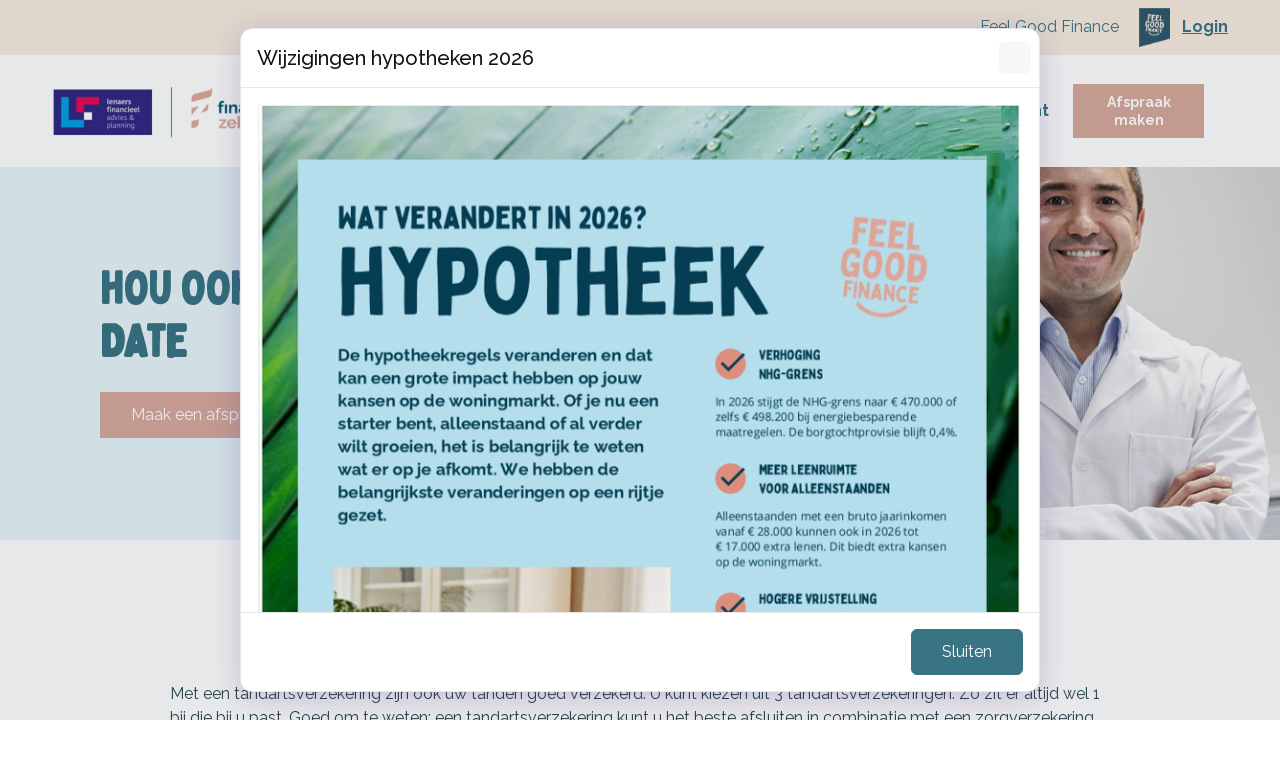

--- FILE ---
content_type: text/html; charset=utf-8
request_url: https://www.pladvies.nl/particulier/schadeverzekeringen/tandarts/
body_size: 6560
content:
<!DOCTYPE html><html lang=nl><head><title>Tandarts | Lenaers Financieel Advies &amp; Planning</title><link type=image/x-icon rel=icon href=/favicon.ico><link type=image/x-icon rel="shortcut icon" href=/favicon.ico><link rel=canonical href="https://www.pladvies.nl/particulier/schadeverzekeringen/tandarts/"><meta charset=utf-8><meta name=page-render-datetime value=2026-01-20T09:34:25><meta name=description content=""><meta name=keywords content=""><meta name=viewport content="width=device-width, initial-scale=1.0, maximum-scale=5.0, minimal-ui"><meta name=mobile-web-app-capable content=yes><meta name=apple-mobile-web-app-capable content=yes><meta name=apple-mobile-web-app-status-bar-style content=black-translucent><meta name=apple-mobile-web-app-title content="Lenaers Financieel Advies &amp; Planning"><meta property=og:site_name content="Lenaers Financieel Advies &amp; Planning | Financieel Zeker"><meta property=og:url content="https://www.pladvies.nl/particulier/schadeverzekeringen/tandarts/"><meta property=og:title content="Tandarts | Lenaers Financieel Advies &amp; Planning"><meta property=og:description content=""><meta name=twitter:card content=summary_large_image><meta property=twitter:domain content=pladvies.nl><meta property=twitter:url content="https://www.pladvies.nl/particulier/schadeverzekeringen/tandarts/"><meta name=twitter:title content="Tandarts | Lenaers Financieel Advies &amp; Planning"><meta name=twitter:description content=""><link rel=apple-touch-icon href="/media/4rmelidf/lenaers.png?rmode=pad&amp;width=36&amp;height=36&amp;v=1dac7d6badaa130"><link rel=apple-touch-icon sizes=72x72 href="/media/4rmelidf/lenaers.png?rmode=pad&amp;width=72&amp;height=72&amp;v=1dac7d6badaa130"><link rel=apple-touch-icon sizes=114x114 href="/media/4rmelidf/lenaers.png?rmode=pad&amp;width=114&amp;height=114&amp;v=1dac7d6badaa130"><link rel=apple-touch-icon sizes=152x152 href="/media/4rmelidf/lenaers.png?rmode=pad&amp;width=152&amp;height=152&amp;v=1dac7d6badaa130"><link rel=apple-touch-icon sizes=167x167 href="/media/4rmelidf/lenaers.png?rmode=pad&amp;width=167&amp;height=167&amp;v=1dac7d6badaa130"><link rel=apple-touch-icon sizes=180x180 href="/media/4rmelidf/lenaers.png?rmode=pad&amp;width=180&amp;height=180&amp;v=1dac7d6badaa130"><meta name=twitter:image content="/media/4rmelidf/lenaers.png?rmode=pad&amp;width=512&amp;height=512&amp;v=1dac7d6badaa130"><meta property=og:image content="/media/4rmelidf/lenaers.png?rmode=pad&amp;width=512&amp;height=512&amp;v=1dac7d6badaa130"><link rel=preconnect href="https://fonts.gstatic.com/" crossorigin><link rel=preload as=style href="https://fonts.googleapis.com/css2?family=Raleway:wght@400;500;700&amp;display=swap"><link rel=stylesheet media=print onload="this.onload=null;this.removeAttribute('media')" href="https://fonts.googleapis.com/css2?family=Raleway:wght@400;500;700&amp;display=swap"><noscript><link rel=stylesheet href="https://fonts.googleapis.com/css2?family=Raleway:wght@400;500;700&amp;display=swap"></noscript><link rel=stylesheet media=print onload="this.onload=null;this.removeAttribute('media')" href=/assets/shared/fonts/bobby-jones/font-includes.css><style>:root{--theme-color-dark:#131313;--theme-color-light:#f9fafb;--theme-color-1:#d6a89b;--theme-color-2:#397484;--theme-color-3:#f7ebdf;--theme-color-4:#e7f4f8;--theme-color-5:#395869;--theme-text-color-dark:#2e4754;--theme-text-color-light:#ffffff;--theme-color-1-forecolor:#2e4754;--theme-color-2-forecolor:#ffffff;--theme-color-3-forecolor:#2e4754;--theme-color-4-forecolor:#2e4754;--theme-color-5-forecolor:#ffffff;--theme-font-primary:'Raleway';--theme-font-secondary:'Bobby Jones';--theme-font-size:16px;font-size:var(--theme-font-size)}</style><link rel=stylesheet href="/assets/bundles-css/css/template-default.min.css?v=VVBFPSGI_XYZNCl-XIfib4l2u4w"><body id=top class="tandarts rounded-level-0 px-0 py-0 bg-white body-no-padding" data-is-live=true data-has-app=false data-ref=unknown data-gdpr-source=none data-recaptcha-sitekey=6Leum00pAAAAAETl8XoaeEa0M-AiZYkoyNhi7nWX><div class="wrapper body p-0 p-lg-0" id=site><header><nav class="main-nav navbar navbar-expand-lg d-block hover-navbar header-style-custom shadow-none fixed-top header-scrolled-border-0 dark-to-light header-initial-white header-scrolled-white logo-initial-dark logo-scrolled-dark py-0"><section class="header-topbar bg-third"><div class="container py-2"><div class=row><div class=col><div class=formatted><p class="text-secondary text-end">Feel Good Finance     <img style=max-width:100% class=img-editor src="/media/1vldzwkb/financieel-zeker-fgf-logo.png?rmode=max&amp;width=31&amp;height=39" alt="" width=31>   <a href="/login/"><strong>Login</strong></a></div></div></div></div></section><div class="container py-3 py-lg-3"><a class="navbar-brand main-logo" href="/"> <img class="logo-dark logo-size-large" src="/media/4rmelidf/lenaers.png?rmode=pad&amp;height=120&amp;quality=90&amp;v=1dac7d6badaa130" alt="Lenaers Financieel Advies &amp; Planning | Financieel Zeker"> <img class="logo-light logo-size-large" src="/media/4rmelidf/lenaers.png?rmode=pad&amp;height=120&amp;quality=90&amp;v=1dac7d6badaa130" alt="Lenaers Financieel Advies &amp; Planning | Financieel Zeker"> </a> <button class=navbar-toggler type=button data-bs-toggle=collapse data-bs-target=#navbarTogglerMenu aria-controls=navbarTogglerMenu aria-expanded=false aria-label="Toggle navigation"><span class=navbar-toggler-icon></span></button><div class="collapse navbar-collapse mt-3 mt-lg-0 px-0" id=navbarTogglerMenu><div class=w-100><div class="d-block d-lg-flex justify-content-end"><div><div class="d-block d-lg-flex align-items-center px-lg-3"><ul class="navbar-nav ps-lg-3"><li class="nav-item nav-lvl-1 dropdown py-0 px-0"><a href="/geldzaken/" class="nav-link dropdown-toggle textsize-default text-secondary text-hover-secondary header-scrolled-text-secondary py-0 px-3 fw-bold">Geldzaken<i class="icon-submenu fa fa-angle-down ps-2 hidden-xs hidden-sm"></i></a> <button class="btn btn-white dropdown-toggle rounded-0 mt-2 px-3 py-1 position-absolute top-0 end-1 z-index-100 hidden-md hidden-lg" type=button data-bs-toggle=dropdown aria-expanded=false><i class="fa fa-angle-down"></i></button><ul class="dropdown-menu px-3 px-lg-0 ms-0 mt-0 mb-0 rounded-0"><li class=nav-lvl-2><a href="/geldzaken/hypotheken/" class="nav-link textsize-default text-dark">Hypotheken</a><li class=nav-lvl-2><a href="/geldzaken/lenen-en-sparen/" class="nav-link textsize-default text-dark">Lenen en sparen</a><li class=nav-lvl-2><a href="/geldzaken/financiele-planning/" class="nav-link textsize-default text-dark">Financi&#xEB;le planning</a></ul><li class="nav-item nav-lvl-1 dropdown py-0 px-0"><a href="/particulier/" class="nav-link dropdown-toggle textsize-default text-secondary text-hover-secondary header-scrolled-text-secondary py-0 px-3 border-lg-start border-lg-4 header-initial-border-white header-scrolled-border-lg-start header-scrolled-border-lg-4 header-scrolled-border-white fw-bold active">Particulier<i class="icon-submenu fa fa-angle-down ps-2 hidden-xs hidden-sm"></i></a> <button class="btn btn-white dropdown-toggle rounded-0 mt-2 px-3 py-1 position-absolute top-0 end-1 z-index-100 hidden-md hidden-lg" type=button data-bs-toggle=dropdown aria-expanded=false><i class="fa fa-angle-down"></i></button><ul class="dropdown-menu px-3 px-lg-0 ms-0 mt-0 mb-0 rounded-0"><li class=nav-lvl-2><a href="/particulier/schadeverzekeringen/" class="nav-link textsize-default text-dark active">Schadeverzekeringen</a><li class=nav-lvl-2><a href="/particulier/levensverzekeringen/" class="nav-link textsize-default text-dark">Levensverzekeringen</a></ul><li class="nav-item nav-lvl-1 dropdown py-0 px-0"><a href="/zakelijk/" class="nav-link dropdown-toggle textsize-default text-secondary text-hover-secondary header-scrolled-text-secondary py-0 px-3 border-lg-start border-lg-4 header-initial-border-white header-scrolled-border-lg-start header-scrolled-border-lg-4 header-scrolled-border-white fw-bold">Zakelijk<i class="icon-submenu fa fa-angle-down ps-2 hidden-xs hidden-sm"></i></a> <button class="btn btn-white dropdown-toggle rounded-0 mt-2 px-3 py-1 position-absolute top-0 end-1 z-index-100 hidden-md hidden-lg" type=button data-bs-toggle=dropdown aria-expanded=false><i class="fa fa-angle-down"></i></button><ul class="dropdown-menu px-3 px-lg-0 ms-0 mt-0 mb-0 rounded-0"><li class=nav-lvl-2><a href="/zakelijk/schadeverzekeringen/" class="nav-link textsize-default text-dark">Schadeverzekeringen</a><li class=nav-lvl-2><a href="/zakelijk/levensverzekeringen/" class="nav-link textsize-default text-dark">Levensverzekeringen</a></ul><li class="nav-item nav-lvl-1 dropdown py-0 px-0"><a href="/service/" class="nav-link dropdown-toggle textsize-default text-secondary text-hover-secondary header-scrolled-text-secondary py-0 px-3 border-lg-start border-lg-4 header-initial-border-white header-scrolled-border-lg-start header-scrolled-border-lg-4 header-scrolled-border-white fw-bold">Service<i class="icon-submenu fa fa-angle-down ps-2 hidden-xs hidden-sm"></i></a> <button class="btn btn-white dropdown-toggle rounded-0 mt-2 px-3 py-1 position-absolute top-0 end-1 z-index-100 hidden-md hidden-lg" type=button data-bs-toggle=dropdown aria-expanded=false><i class="fa fa-angle-down"></i></button><ul class="dropdown-menu px-3 px-lg-0 ms-0 mt-0 mb-0 rounded-0"><li class=nav-lvl-2><a href="/service/nieuws/" class="nav-link textsize-default text-dark">Nieuws</a><li class=nav-lvl-2><a href="/service/klacht/" class="nav-link textsize-default text-dark">Klacht</a><li class=nav-lvl-2><a href="/service/documenten-downloads/" class="nav-link textsize-default text-dark">Documenten &amp; downloads</a></ul><li class="nav-item nav-lvl-1 py-0 px-0"><a href="/contact/" class="nav-link textsize-default text-secondary text-hover-secondary header-scrolled-text-secondary py-0 px-3 border-lg-start border-lg-4 header-initial-border-white header-scrolled-border-lg-start header-scrolled-border-lg-4 header-scrolled-border-white fw-bold">Contact</a><li class="nav-item nav-lvl-1 py-0 px-0"><a href="/erfrecht/" class="nav-link textsize-default text-secondary text-hover-secondary header-scrolled-text-secondary py-0 px-3 border-lg-start border-lg-4 header-initial-border-white header-scrolled-border-lg-start header-scrolled-border-lg-4 header-scrolled-border-white fw-bold">Erfrecht</a></ul><div class="mt-2 mt-lg-0 mb-2 mb-lg-0 ms-lg-2 px-3 px-lg-0"><a href="/contact/" class="btn btn-sm btn-solid btn-primary hover-button-up rounded-0 fw-bold me-lg-2 mb-2 mb-lg-0 fw-bold"> <span>Afspraak maken</span> </a></div></div></div></div></div></div></div></nav></header><main id=content role=main><section id=block-pagina-heading-1 class="block blockpageheading min-height-vh-75 vh-75" data-static-height=75 data-url=/particulier/schadeverzekeringen/tandarts/#pagina-heading-1><section id=block-pagina-heading-1-inner class="section block-inner text-custom-light rounded-0 jarallax h-100" data-jarallax data-speed=0.2 data-background-images="['/media/i3pcffea/27.png?width=1280&amp;quality=50&amp;autorotate=true&amp;v=1dac89e6532d8b0']" data-background-images-idx=0 style="background-image:url('/media/i3pcffea/27.png?width=1280&amp;quality=50&amp;autorotate=true&amp;v=1dac89e6532d8b0')"><div class="block-inner-ctr h-100"><div class="block-content-wrapper pt-0 pb-0 position-relative z-index-20 clearfix container d-flex align-items-center h-100"><div class="block-content rounded-0 col-12 mx-auto"><div><div class="row g-0 g-lg-0 justify-content-start"><div class="col-lg-6 order-lg-1" data-aos=fade-right><div class="p-3 p-md-5"><div class=formatted><h1 class="textsize-xxxl text-custom-light"><strong class="text-secondary text-uppercase font-secondary"><strong>Hou ook uw gebit up-to-date</strong></strong></h1></div><div class=pt-3><a href="/contact/" class="btn btn-solid btn-primary hover-button-up rounded-0 mb-2 me-2"> <span>Maak een afspraak en kom langs</span> </a></div></div></div></div></div></div></div></div></section></section><section id=block-verzekering class="block blockcolumns" data-url=/particulier/schadeverzekeringen/tandarts/#verzekering><section id=block-verzekering-inner class="section block-inner text-custom-dark rounded-0 jarallax" data-jarallax data-speed=0><div class=block-inner-ctr><div class="block-content-wrapper pt-6 pb-6 position-relative z-index-10 clearfix container d-flex align-items-start"><div class="block-content rounded-0 col-12 mx-auto"><div class="text-center w-80 mx-auto mb-5"><h2 class="h3 fw-bold font-secondary block-template-heading">Verzeker alleen de echte risico’s</h2><hr class="divider my-2 bg-primary border-primary"><div class="formatted pt-3"><p style=text-align:left>Met een tandartsverzekering zijn ook uw tanden goed verzekerd. U kunt kiezen uit 3 tandartsverzekeringen. Zo zit er altijd wel 1 bij die bij u past. Goed om te weten: een tandartsverzekering kunt u het beste afsluiten in combinatie met een zorgverzekering (basisverzekering).</div></div></div></div></div></section></section><section id=block-algemene-informatie-over-deze-verzekering class="block blockexpanders" data-url=/particulier/schadeverzekeringen/tandarts/#algemene-informatie-over-deze-verzekering><section id=block-algemene-informatie-over-deze-verzekering-inner class="section block-inner text-custom-dark rounded-0 jarallax" data-jarallax data-speed=0.2><div class=block-inner-ctr><div class="block-content-wrapper pt-6 pb-6 position-relative z-index-10 clearfix container d-flex align-items-start"><div class="block-content rounded-0 col-12 mx-auto"><div class="text-center w-80 mx-auto mb-5"><h2 class="h3 fw-bold font-secondary block-template-heading">Algemene informatie over deze verzekering</h2><hr class="divider my-2 bg-primary border-primary"></div><div class="row g-4 g-lg-4 justify-content-center"><div class="accordion-list col-10 col-lg-9"><div id=expander-algemene-informatie-over-deze-verzekering class=accordion><div class="anchor-hash-item card border-0 rounded-0 collapse-shadow mb-3 mb-lg-3" data-aos=fade-up><div class="card-header px-3 py-2 bg-white mb-0 rounded-0" id=heading-algemene-informatie-over-deze-verzekering-tandartskosten><div class="d-grid mb-0"><a href=#algemene-informatie-over-deze-verzekering-tandartskosten class="btn btn-link btn-block btn-accordion text-start collapsed fw-medium d-flex px-0 justify-content-between" data-bs-toggle=collapse data-hash-anchor=algemene-informatie-over-deze-verzekering-tandartskosten data-bs-target=#algemene-informatie-over-deze-verzekering-tandartskosten aria-expanded=false aria-controls=algemene-informatie-over-deze-verzekering-tandartskosten> <span class=text-custom-dark>Tandartskosten</span> <span class=collapse-arrow-end> <svg class="bi bi-chevron-down" width=1rem height=1rem viewBox="0 0 16 16" fill=currentColor xmlns=http://www.w3.org/2000/svg><path fill-rule=evenodd d="M1.646 4.646a.5.5 0 01.708 0L8 10.293l5.646-5.647a.5.5 0 01.708.708l-6 6a.5.5 0 01-.708 0l-6-6a.5.5 0 010-.708z" clip-rule=evenodd></path></svg> </span> </a></div></div><div id=algemene-informatie-over-deze-verzekering-tandartskosten class=collapse aria-labelledby=heading-algemene-informatie-over-deze-verzekering-tandartskosten data-bs-parent=#expander-algemene-informatie-over-deze-verzekering><div class=card-body><div class="formatted text-custom-dark"><p style=text-align:left>Veel mensen vragen zich af of ze hun gebit aanvullend moeten verzekeren. Met een gezond gebit heeft u immers geen tandartskostenverzekering nodig en indien dat niet zo is, dan is de vraag hoe hoog de dekking moet zijn.<p style=text-align:left>Natuurlijk is dit voor elk gebit anders en is er het probleem dat verzekeringen die uitgebreide tandartsbehandelingen vergoeden, niet afgesloten kunnen worden zonder voorafgaand keuringsrapport. In sommige gevallen, zoals bij verandering van collectieve polissen, kan een tandartsverzekering afgesloten worden zonder een keuringsrapport.<p style=text-align:left><strong>Dekking</strong><p style=text-align:left>Als u 18 jaar of ouder bent, dan krijgt u mondzorg niet meer vergoed door de basisverzekering. Daarvoor is er de tandartsverzekering. De meest voorkomende tandartskosten krijgt u bij de meeste verzekeraars voor 100% vergoed. Daarvoor hoeft u dus niets bij te betalen.<p style=text-align:left>Veel verzekeraars hebben verschillende varianten waaruit u kunt kiezen. Wilt u een hoger maximumbedrag verzekeren dan betaald u een hogere premie.<p style=text-align:left>U kunt de verzekering dus precies afstemmen op uw situatie en u betaalt een scherpe premie. Overleg van te voren met uw tandarts!<p style=text-align:left><strong>Vergoedingen</strong><p style=text-align:left>De veelvoorkomende tandartsbehandelingen krijgt u bij veel verzekeraars voor 100% vergoed, binnen het maximumbedrag dat u hebt gekozen.<p style=text-align:left>Hieronder vallen bijvoorbeeld controles en gaatjes vullen. Andere behandelingen krijgt u voor bijvoorbeeld 75% of 80% vergoed, ook tot het gekozen maximumbedrag.<p><span></span><h2 class=segment>Meer informatie of een persoonlijk advies?</h2><p></p><a href=/contact class="btn btn-from-macro btn-outline-dark text-decoration-none mx-1 my-1" target="">Maak hier een afspraak!</a><p><strong> </strong></div></div></div></div></div></div></div></div></div></div></section></section><section id=block-een-echt-goed-advies-cta class="block blockcalltoaction" data-url=/particulier/schadeverzekeringen/tandarts/#een-echt-goed-advies-cta><section id=block-een-echt-goed-advies-cta-inner class="section block-inner text-custom-light rounded-0 jarallax" data-jarallax data-speed=0.2 data-background-images="['/media/2tcpxqgt/screenshot-2024-06-12-at-14-59-50.png?width=1280&amp;quality=50&amp;autorotate=true&amp;v=1dabcd953616d70']" data-background-images-idx=0 style="background-image:url('/media/2tcpxqgt/screenshot-2024-06-12-at-14-59-50.png?width=1280&amp;quality=50&amp;autorotate=true&amp;v=1dabcd953616d70')"><div class=block-inner-ctr><div class="block-content-wrapper pt-6 pb-6 position-relative z-index-10"><div class="container clearfix text-center position-relative z-index-10" data-aos=fade-up><div class="block-content rounded-0 col-10 mx-auto"><h2 class="textsize-xxxl mb-3 fw-bold font-secondary block-template-heading">Vraag bij Lenaers Financieel Advies &amp; Planning | Financieel Zeker om een goéd advies!</h2><hr class="divider my-2 bg-white border-white"><div class="mb-3 formatted"><p>Kies de juiste dekking en betaal niet te veel premie!</div><div class=pt-2><a href="/contact/" class="btn btn-solid btn-primary hover-button-up rounded-0 mb-2 me-2"> <span>Vraag ons advies!</span> </a></div></div></div></div></div><div class="overlay z-index-5 bg-dark opacity-50"></div></section></section></main><footer class=overflow-hidden><div class="position-relative bg-third"><div id=footer class="footer-light section pt-6 pb-5 text-custom-dark"><div class=container><div class=row><div class="col-md-6 col-lg-4"><div class="widget-content pe-lg-5"><div class=widget-body><div class=formatted><h1><strong>Lenaers Financieel Advies &amp; Planning | Financieel Zeker</strong></h1><p><img style=max-width:100%;height:auto class="img-editor lazy" alt="" data-src="/media/4rmelidf/lenaers.png?width=800&amp;quality=75"><div class=page><div class=section><div class=layoutArea><div class=column><p>KvK 74990314<p>Kifid registratienummer 300.012172<p>BTW: NL00118298112.B.46</div></div></div></div></div><div class=clearfix></div><address class="mt-3 mb-3"><i class="fa fa-map-marker-alt me-2"></i> <span>Struukskensweg 5</span><br><span><span class=pe-1>6061 GE</span><span>Posterholt</span></span></address><div class="footer-info mb-3"><i class="fa fa-phone me-2"></i> 06 54 33 80 98</div><div class="footer-info mb-3"><i class="fa fa-envelope me-2"></i> <a class=text-custom-dark href=mailto:info@pladvies.nl rel=nofollow>info@pladvies.nl</a></div></div></div></div><div class="footer-links col-md-6 col-lg-4"><div class=widget-content><div class="h4 textsize-m fw-bold mb-1">Navigeren</div><ul class="list-unstyled before-arrow"><li class=py-2><a href="/geldzaken/">Geldzaken</a><li class=py-2><a href="/particulier/">Particulier</a><li class=py-2><a href="/zakelijk/">Zakelijk</a><li class=py-2><a href="/service/">Service</a><li class=py-2><a href="/contact/">Contact</a><li class=py-2><a href="/erfrecht/">Erfrecht</a></ul></div></div><div class="widget col-md-6 col-lg-4"><div class=widget-content><div class="h4 textsize-m fw-bold mb-4">Volg ons op social media</div><ul class="footer-links list-unstyled social-icon mb-4"><li class="my-2 me-3"><a target=_blank rel="noopener noreferrer" href=https://nl.linkedin.com/in/paul-lenaers-6434345 title=LinkedIn><i class="fab fa-linkedin fa-2x"></i></a><li class="my-2 me-3"><a target=_blank rel="noopener noreferrer" href="https://api.whatsapp.com/send?phone=31654338098" title=WhatsApp><i class="fab fa-whatsapp fa-2x"></i></a><li class="my-2 me-3"><a target=_blank rel="noopener noreferrer" href=tel:0654338098><i class="fas fa-phone fa-2x"></i></a></ul></div><div class="widget-content formatted"><p><strong class=text-secondary>Financieel Zeker</strong><p><img style=max-width:100%;height:218px class="img-editor lazy" alt="" width=274 data-src="/media/5amnfrsz/logo-fz-aangesloten-bij.png?rmode=max&amp;width=274&amp;height=218"><p class=text-secondary><a rel=noopener href="https://www.financieel-zeker.nl/" target=_blank>Bezoek de website</a><div class=page><div class=section><div class=layoutArea><div class=column><p>Wij zijn aangesloten bij de centrale organisatie Financieel Zeker en staan geregistreerd in het register van de AFM onder de collectieve vergunning van Financieel Zeker onder vergunningnummer: 12016626.<p><p><p></div></div></div></div><p><strong><a href="/service/documenten-downloads/">Documenten</a></strong><p><strong><a href="/privacy-statement/">Privacy-statement</a></strong><p>powered by <a rel=noopener href=http://www.yoron.nl target=_blank>YORON</a> !</div></div></div></div></div><div class=footer-light><div class="container py-4 border-smooth-light"><div class=row><div class=col-12><p class="d-block my-3 small text-custom-dark">&copy; 2026 - Lenaers Financieel Advies &amp; Planning | Financieel Zeker<span class="float-end footer-disclaimer-txt text-muted"> <span>Website door <a href="https://www.jamilo.nl/jamilo-cms/" target=_blank title="Website laten maken?">Jamilo CMS</a><span class=ps-1>x <a href=https://www.yoron.nl target=_blank>YORON</a></span></span> </span></div></div></div></div></div></footer><a href=#top class="p-3 border position-fixed end-1 bottom-1 z-index-10 back-top" title="Scroll To Top"> <svg class="bi bi-arrow-up" width=1rem height=1rem viewBox="0 0 16 16" fill=currentColor xmlns=http://www.w3.org/2000/svg><path fill-rule=evenodd d="M8 3.5a.5.5 0 01.5.5v9a.5.5 0 01-1 0V4a.5.5 0 01.5-.5z" clip-rule=evenodd></path><path fill-rule=evenodd d="M7.646 2.646a.5.5 0 01.708 0l3 3a.5.5 0 01-.708.708L8 3.707 5.354 6.354a.5.5 0 11-.708-.708l3-3z" clip-rule=evenodd></path></svg> </a><div class="modal fade default" id=modal-page-level tabindex=-1 aria-labelledby=modal-page-level-label aria-hidden=true data-popup-id=POPUP_ data-auto-close-after=0><div class="modal-dialog modal-lg modal-dialog-centered modal-dialog-scrollable"><div class=modal-content><div class=modal-header><h5 class=modal-title id=modal-page-level-label>Wijzigingen hypotheken 2026</h5><button type=button class=btn-close data-bs-dismiss=modal aria-label=Sluiten></button></div><div class=modal-body><div class=formatted><p><img style=max-width:100%;height:auto class=img-editor src="/media/to2f4hfa/flyer1.png?width=800&amp;quality=75" alt=""></div></div><div class=modal-footer><button type=button class="btn btn-secondary" data-bs-dismiss=modal>Sluiten</button></div></div></div></div></div><script src="/assets/bundles-js/js/template-default-plugins.min.js?v=vSVin3PWkZcbHMrVbzVu8ur6JOs"></script><script defer src="/assets/bundles-js/js/template-default-nl.min.js?v=eyWABvVyV7Xo3O70JdPDtWB5swo"></script><script defer src="https://www.google.com/recaptcha/api.js?hl=nl&amp;render=6Leum00pAAAAAETl8XoaeEa0M-AiZYkoyNhi7nWX"></script><script>document.addEventListener('DOMContentLoaded',()=>{cfg_g.BindGlobalEvents();cfg.BindEvents();cfg.InitBlocks();cfg.InitMacros();});</script><script>var cb=function(){var e=document.createElement("link");e.rel="stylesheet",e.href='/assets/bundles-css/css/template-default-defered.min.css';var t=document.getElementsByTagName("head")[0];t.appendChild(e);},raf=requestAnimationFrame||mozRequestAnimationFrame||webkitRequestAnimationFrame||msRequestAnimationFrame;raf?raf(cb):window.addEventListener("load",cb);</script><script async src="https://www.googletagmanager.com/gtag/js?id=G-7V2M59EMBR"></script><script>window.dataLayer=window.dataLayer||[];function gtag(){dataLayer.push(arguments);}
gtag('js',new Date());gtag('config','G-7V2M59EMBR',{'forceSSL':true,'anonymize_ip':true});</script>

--- FILE ---
content_type: text/html; charset=utf-8
request_url: https://www.google.com/recaptcha/api2/anchor?ar=1&k=6Leum00pAAAAAETl8XoaeEa0M-AiZYkoyNhi7nWX&co=aHR0cHM6Ly93d3cucGxhZHZpZXMubmw6NDQz&hl=nl&v=PoyoqOPhxBO7pBk68S4YbpHZ&size=invisible&anchor-ms=20000&execute-ms=30000&cb=fct79m58xbjb
body_size: 48965
content:
<!DOCTYPE HTML><html dir="ltr" lang="nl"><head><meta http-equiv="Content-Type" content="text/html; charset=UTF-8">
<meta http-equiv="X-UA-Compatible" content="IE=edge">
<title>reCAPTCHA</title>
<style type="text/css">
/* cyrillic-ext */
@font-face {
  font-family: 'Roboto';
  font-style: normal;
  font-weight: 400;
  font-stretch: 100%;
  src: url(//fonts.gstatic.com/s/roboto/v48/KFO7CnqEu92Fr1ME7kSn66aGLdTylUAMa3GUBHMdazTgWw.woff2) format('woff2');
  unicode-range: U+0460-052F, U+1C80-1C8A, U+20B4, U+2DE0-2DFF, U+A640-A69F, U+FE2E-FE2F;
}
/* cyrillic */
@font-face {
  font-family: 'Roboto';
  font-style: normal;
  font-weight: 400;
  font-stretch: 100%;
  src: url(//fonts.gstatic.com/s/roboto/v48/KFO7CnqEu92Fr1ME7kSn66aGLdTylUAMa3iUBHMdazTgWw.woff2) format('woff2');
  unicode-range: U+0301, U+0400-045F, U+0490-0491, U+04B0-04B1, U+2116;
}
/* greek-ext */
@font-face {
  font-family: 'Roboto';
  font-style: normal;
  font-weight: 400;
  font-stretch: 100%;
  src: url(//fonts.gstatic.com/s/roboto/v48/KFO7CnqEu92Fr1ME7kSn66aGLdTylUAMa3CUBHMdazTgWw.woff2) format('woff2');
  unicode-range: U+1F00-1FFF;
}
/* greek */
@font-face {
  font-family: 'Roboto';
  font-style: normal;
  font-weight: 400;
  font-stretch: 100%;
  src: url(//fonts.gstatic.com/s/roboto/v48/KFO7CnqEu92Fr1ME7kSn66aGLdTylUAMa3-UBHMdazTgWw.woff2) format('woff2');
  unicode-range: U+0370-0377, U+037A-037F, U+0384-038A, U+038C, U+038E-03A1, U+03A3-03FF;
}
/* math */
@font-face {
  font-family: 'Roboto';
  font-style: normal;
  font-weight: 400;
  font-stretch: 100%;
  src: url(//fonts.gstatic.com/s/roboto/v48/KFO7CnqEu92Fr1ME7kSn66aGLdTylUAMawCUBHMdazTgWw.woff2) format('woff2');
  unicode-range: U+0302-0303, U+0305, U+0307-0308, U+0310, U+0312, U+0315, U+031A, U+0326-0327, U+032C, U+032F-0330, U+0332-0333, U+0338, U+033A, U+0346, U+034D, U+0391-03A1, U+03A3-03A9, U+03B1-03C9, U+03D1, U+03D5-03D6, U+03F0-03F1, U+03F4-03F5, U+2016-2017, U+2034-2038, U+203C, U+2040, U+2043, U+2047, U+2050, U+2057, U+205F, U+2070-2071, U+2074-208E, U+2090-209C, U+20D0-20DC, U+20E1, U+20E5-20EF, U+2100-2112, U+2114-2115, U+2117-2121, U+2123-214F, U+2190, U+2192, U+2194-21AE, U+21B0-21E5, U+21F1-21F2, U+21F4-2211, U+2213-2214, U+2216-22FF, U+2308-230B, U+2310, U+2319, U+231C-2321, U+2336-237A, U+237C, U+2395, U+239B-23B7, U+23D0, U+23DC-23E1, U+2474-2475, U+25AF, U+25B3, U+25B7, U+25BD, U+25C1, U+25CA, U+25CC, U+25FB, U+266D-266F, U+27C0-27FF, U+2900-2AFF, U+2B0E-2B11, U+2B30-2B4C, U+2BFE, U+3030, U+FF5B, U+FF5D, U+1D400-1D7FF, U+1EE00-1EEFF;
}
/* symbols */
@font-face {
  font-family: 'Roboto';
  font-style: normal;
  font-weight: 400;
  font-stretch: 100%;
  src: url(//fonts.gstatic.com/s/roboto/v48/KFO7CnqEu92Fr1ME7kSn66aGLdTylUAMaxKUBHMdazTgWw.woff2) format('woff2');
  unicode-range: U+0001-000C, U+000E-001F, U+007F-009F, U+20DD-20E0, U+20E2-20E4, U+2150-218F, U+2190, U+2192, U+2194-2199, U+21AF, U+21E6-21F0, U+21F3, U+2218-2219, U+2299, U+22C4-22C6, U+2300-243F, U+2440-244A, U+2460-24FF, U+25A0-27BF, U+2800-28FF, U+2921-2922, U+2981, U+29BF, U+29EB, U+2B00-2BFF, U+4DC0-4DFF, U+FFF9-FFFB, U+10140-1018E, U+10190-1019C, U+101A0, U+101D0-101FD, U+102E0-102FB, U+10E60-10E7E, U+1D2C0-1D2D3, U+1D2E0-1D37F, U+1F000-1F0FF, U+1F100-1F1AD, U+1F1E6-1F1FF, U+1F30D-1F30F, U+1F315, U+1F31C, U+1F31E, U+1F320-1F32C, U+1F336, U+1F378, U+1F37D, U+1F382, U+1F393-1F39F, U+1F3A7-1F3A8, U+1F3AC-1F3AF, U+1F3C2, U+1F3C4-1F3C6, U+1F3CA-1F3CE, U+1F3D4-1F3E0, U+1F3ED, U+1F3F1-1F3F3, U+1F3F5-1F3F7, U+1F408, U+1F415, U+1F41F, U+1F426, U+1F43F, U+1F441-1F442, U+1F444, U+1F446-1F449, U+1F44C-1F44E, U+1F453, U+1F46A, U+1F47D, U+1F4A3, U+1F4B0, U+1F4B3, U+1F4B9, U+1F4BB, U+1F4BF, U+1F4C8-1F4CB, U+1F4D6, U+1F4DA, U+1F4DF, U+1F4E3-1F4E6, U+1F4EA-1F4ED, U+1F4F7, U+1F4F9-1F4FB, U+1F4FD-1F4FE, U+1F503, U+1F507-1F50B, U+1F50D, U+1F512-1F513, U+1F53E-1F54A, U+1F54F-1F5FA, U+1F610, U+1F650-1F67F, U+1F687, U+1F68D, U+1F691, U+1F694, U+1F698, U+1F6AD, U+1F6B2, U+1F6B9-1F6BA, U+1F6BC, U+1F6C6-1F6CF, U+1F6D3-1F6D7, U+1F6E0-1F6EA, U+1F6F0-1F6F3, U+1F6F7-1F6FC, U+1F700-1F7FF, U+1F800-1F80B, U+1F810-1F847, U+1F850-1F859, U+1F860-1F887, U+1F890-1F8AD, U+1F8B0-1F8BB, U+1F8C0-1F8C1, U+1F900-1F90B, U+1F93B, U+1F946, U+1F984, U+1F996, U+1F9E9, U+1FA00-1FA6F, U+1FA70-1FA7C, U+1FA80-1FA89, U+1FA8F-1FAC6, U+1FACE-1FADC, U+1FADF-1FAE9, U+1FAF0-1FAF8, U+1FB00-1FBFF;
}
/* vietnamese */
@font-face {
  font-family: 'Roboto';
  font-style: normal;
  font-weight: 400;
  font-stretch: 100%;
  src: url(//fonts.gstatic.com/s/roboto/v48/KFO7CnqEu92Fr1ME7kSn66aGLdTylUAMa3OUBHMdazTgWw.woff2) format('woff2');
  unicode-range: U+0102-0103, U+0110-0111, U+0128-0129, U+0168-0169, U+01A0-01A1, U+01AF-01B0, U+0300-0301, U+0303-0304, U+0308-0309, U+0323, U+0329, U+1EA0-1EF9, U+20AB;
}
/* latin-ext */
@font-face {
  font-family: 'Roboto';
  font-style: normal;
  font-weight: 400;
  font-stretch: 100%;
  src: url(//fonts.gstatic.com/s/roboto/v48/KFO7CnqEu92Fr1ME7kSn66aGLdTylUAMa3KUBHMdazTgWw.woff2) format('woff2');
  unicode-range: U+0100-02BA, U+02BD-02C5, U+02C7-02CC, U+02CE-02D7, U+02DD-02FF, U+0304, U+0308, U+0329, U+1D00-1DBF, U+1E00-1E9F, U+1EF2-1EFF, U+2020, U+20A0-20AB, U+20AD-20C0, U+2113, U+2C60-2C7F, U+A720-A7FF;
}
/* latin */
@font-face {
  font-family: 'Roboto';
  font-style: normal;
  font-weight: 400;
  font-stretch: 100%;
  src: url(//fonts.gstatic.com/s/roboto/v48/KFO7CnqEu92Fr1ME7kSn66aGLdTylUAMa3yUBHMdazQ.woff2) format('woff2');
  unicode-range: U+0000-00FF, U+0131, U+0152-0153, U+02BB-02BC, U+02C6, U+02DA, U+02DC, U+0304, U+0308, U+0329, U+2000-206F, U+20AC, U+2122, U+2191, U+2193, U+2212, U+2215, U+FEFF, U+FFFD;
}
/* cyrillic-ext */
@font-face {
  font-family: 'Roboto';
  font-style: normal;
  font-weight: 500;
  font-stretch: 100%;
  src: url(//fonts.gstatic.com/s/roboto/v48/KFO7CnqEu92Fr1ME7kSn66aGLdTylUAMa3GUBHMdazTgWw.woff2) format('woff2');
  unicode-range: U+0460-052F, U+1C80-1C8A, U+20B4, U+2DE0-2DFF, U+A640-A69F, U+FE2E-FE2F;
}
/* cyrillic */
@font-face {
  font-family: 'Roboto';
  font-style: normal;
  font-weight: 500;
  font-stretch: 100%;
  src: url(//fonts.gstatic.com/s/roboto/v48/KFO7CnqEu92Fr1ME7kSn66aGLdTylUAMa3iUBHMdazTgWw.woff2) format('woff2');
  unicode-range: U+0301, U+0400-045F, U+0490-0491, U+04B0-04B1, U+2116;
}
/* greek-ext */
@font-face {
  font-family: 'Roboto';
  font-style: normal;
  font-weight: 500;
  font-stretch: 100%;
  src: url(//fonts.gstatic.com/s/roboto/v48/KFO7CnqEu92Fr1ME7kSn66aGLdTylUAMa3CUBHMdazTgWw.woff2) format('woff2');
  unicode-range: U+1F00-1FFF;
}
/* greek */
@font-face {
  font-family: 'Roboto';
  font-style: normal;
  font-weight: 500;
  font-stretch: 100%;
  src: url(//fonts.gstatic.com/s/roboto/v48/KFO7CnqEu92Fr1ME7kSn66aGLdTylUAMa3-UBHMdazTgWw.woff2) format('woff2');
  unicode-range: U+0370-0377, U+037A-037F, U+0384-038A, U+038C, U+038E-03A1, U+03A3-03FF;
}
/* math */
@font-face {
  font-family: 'Roboto';
  font-style: normal;
  font-weight: 500;
  font-stretch: 100%;
  src: url(//fonts.gstatic.com/s/roboto/v48/KFO7CnqEu92Fr1ME7kSn66aGLdTylUAMawCUBHMdazTgWw.woff2) format('woff2');
  unicode-range: U+0302-0303, U+0305, U+0307-0308, U+0310, U+0312, U+0315, U+031A, U+0326-0327, U+032C, U+032F-0330, U+0332-0333, U+0338, U+033A, U+0346, U+034D, U+0391-03A1, U+03A3-03A9, U+03B1-03C9, U+03D1, U+03D5-03D6, U+03F0-03F1, U+03F4-03F5, U+2016-2017, U+2034-2038, U+203C, U+2040, U+2043, U+2047, U+2050, U+2057, U+205F, U+2070-2071, U+2074-208E, U+2090-209C, U+20D0-20DC, U+20E1, U+20E5-20EF, U+2100-2112, U+2114-2115, U+2117-2121, U+2123-214F, U+2190, U+2192, U+2194-21AE, U+21B0-21E5, U+21F1-21F2, U+21F4-2211, U+2213-2214, U+2216-22FF, U+2308-230B, U+2310, U+2319, U+231C-2321, U+2336-237A, U+237C, U+2395, U+239B-23B7, U+23D0, U+23DC-23E1, U+2474-2475, U+25AF, U+25B3, U+25B7, U+25BD, U+25C1, U+25CA, U+25CC, U+25FB, U+266D-266F, U+27C0-27FF, U+2900-2AFF, U+2B0E-2B11, U+2B30-2B4C, U+2BFE, U+3030, U+FF5B, U+FF5D, U+1D400-1D7FF, U+1EE00-1EEFF;
}
/* symbols */
@font-face {
  font-family: 'Roboto';
  font-style: normal;
  font-weight: 500;
  font-stretch: 100%;
  src: url(//fonts.gstatic.com/s/roboto/v48/KFO7CnqEu92Fr1ME7kSn66aGLdTylUAMaxKUBHMdazTgWw.woff2) format('woff2');
  unicode-range: U+0001-000C, U+000E-001F, U+007F-009F, U+20DD-20E0, U+20E2-20E4, U+2150-218F, U+2190, U+2192, U+2194-2199, U+21AF, U+21E6-21F0, U+21F3, U+2218-2219, U+2299, U+22C4-22C6, U+2300-243F, U+2440-244A, U+2460-24FF, U+25A0-27BF, U+2800-28FF, U+2921-2922, U+2981, U+29BF, U+29EB, U+2B00-2BFF, U+4DC0-4DFF, U+FFF9-FFFB, U+10140-1018E, U+10190-1019C, U+101A0, U+101D0-101FD, U+102E0-102FB, U+10E60-10E7E, U+1D2C0-1D2D3, U+1D2E0-1D37F, U+1F000-1F0FF, U+1F100-1F1AD, U+1F1E6-1F1FF, U+1F30D-1F30F, U+1F315, U+1F31C, U+1F31E, U+1F320-1F32C, U+1F336, U+1F378, U+1F37D, U+1F382, U+1F393-1F39F, U+1F3A7-1F3A8, U+1F3AC-1F3AF, U+1F3C2, U+1F3C4-1F3C6, U+1F3CA-1F3CE, U+1F3D4-1F3E0, U+1F3ED, U+1F3F1-1F3F3, U+1F3F5-1F3F7, U+1F408, U+1F415, U+1F41F, U+1F426, U+1F43F, U+1F441-1F442, U+1F444, U+1F446-1F449, U+1F44C-1F44E, U+1F453, U+1F46A, U+1F47D, U+1F4A3, U+1F4B0, U+1F4B3, U+1F4B9, U+1F4BB, U+1F4BF, U+1F4C8-1F4CB, U+1F4D6, U+1F4DA, U+1F4DF, U+1F4E3-1F4E6, U+1F4EA-1F4ED, U+1F4F7, U+1F4F9-1F4FB, U+1F4FD-1F4FE, U+1F503, U+1F507-1F50B, U+1F50D, U+1F512-1F513, U+1F53E-1F54A, U+1F54F-1F5FA, U+1F610, U+1F650-1F67F, U+1F687, U+1F68D, U+1F691, U+1F694, U+1F698, U+1F6AD, U+1F6B2, U+1F6B9-1F6BA, U+1F6BC, U+1F6C6-1F6CF, U+1F6D3-1F6D7, U+1F6E0-1F6EA, U+1F6F0-1F6F3, U+1F6F7-1F6FC, U+1F700-1F7FF, U+1F800-1F80B, U+1F810-1F847, U+1F850-1F859, U+1F860-1F887, U+1F890-1F8AD, U+1F8B0-1F8BB, U+1F8C0-1F8C1, U+1F900-1F90B, U+1F93B, U+1F946, U+1F984, U+1F996, U+1F9E9, U+1FA00-1FA6F, U+1FA70-1FA7C, U+1FA80-1FA89, U+1FA8F-1FAC6, U+1FACE-1FADC, U+1FADF-1FAE9, U+1FAF0-1FAF8, U+1FB00-1FBFF;
}
/* vietnamese */
@font-face {
  font-family: 'Roboto';
  font-style: normal;
  font-weight: 500;
  font-stretch: 100%;
  src: url(//fonts.gstatic.com/s/roboto/v48/KFO7CnqEu92Fr1ME7kSn66aGLdTylUAMa3OUBHMdazTgWw.woff2) format('woff2');
  unicode-range: U+0102-0103, U+0110-0111, U+0128-0129, U+0168-0169, U+01A0-01A1, U+01AF-01B0, U+0300-0301, U+0303-0304, U+0308-0309, U+0323, U+0329, U+1EA0-1EF9, U+20AB;
}
/* latin-ext */
@font-face {
  font-family: 'Roboto';
  font-style: normal;
  font-weight: 500;
  font-stretch: 100%;
  src: url(//fonts.gstatic.com/s/roboto/v48/KFO7CnqEu92Fr1ME7kSn66aGLdTylUAMa3KUBHMdazTgWw.woff2) format('woff2');
  unicode-range: U+0100-02BA, U+02BD-02C5, U+02C7-02CC, U+02CE-02D7, U+02DD-02FF, U+0304, U+0308, U+0329, U+1D00-1DBF, U+1E00-1E9F, U+1EF2-1EFF, U+2020, U+20A0-20AB, U+20AD-20C0, U+2113, U+2C60-2C7F, U+A720-A7FF;
}
/* latin */
@font-face {
  font-family: 'Roboto';
  font-style: normal;
  font-weight: 500;
  font-stretch: 100%;
  src: url(//fonts.gstatic.com/s/roboto/v48/KFO7CnqEu92Fr1ME7kSn66aGLdTylUAMa3yUBHMdazQ.woff2) format('woff2');
  unicode-range: U+0000-00FF, U+0131, U+0152-0153, U+02BB-02BC, U+02C6, U+02DA, U+02DC, U+0304, U+0308, U+0329, U+2000-206F, U+20AC, U+2122, U+2191, U+2193, U+2212, U+2215, U+FEFF, U+FFFD;
}
/* cyrillic-ext */
@font-face {
  font-family: 'Roboto';
  font-style: normal;
  font-weight: 900;
  font-stretch: 100%;
  src: url(//fonts.gstatic.com/s/roboto/v48/KFO7CnqEu92Fr1ME7kSn66aGLdTylUAMa3GUBHMdazTgWw.woff2) format('woff2');
  unicode-range: U+0460-052F, U+1C80-1C8A, U+20B4, U+2DE0-2DFF, U+A640-A69F, U+FE2E-FE2F;
}
/* cyrillic */
@font-face {
  font-family: 'Roboto';
  font-style: normal;
  font-weight: 900;
  font-stretch: 100%;
  src: url(//fonts.gstatic.com/s/roboto/v48/KFO7CnqEu92Fr1ME7kSn66aGLdTylUAMa3iUBHMdazTgWw.woff2) format('woff2');
  unicode-range: U+0301, U+0400-045F, U+0490-0491, U+04B0-04B1, U+2116;
}
/* greek-ext */
@font-face {
  font-family: 'Roboto';
  font-style: normal;
  font-weight: 900;
  font-stretch: 100%;
  src: url(//fonts.gstatic.com/s/roboto/v48/KFO7CnqEu92Fr1ME7kSn66aGLdTylUAMa3CUBHMdazTgWw.woff2) format('woff2');
  unicode-range: U+1F00-1FFF;
}
/* greek */
@font-face {
  font-family: 'Roboto';
  font-style: normal;
  font-weight: 900;
  font-stretch: 100%;
  src: url(//fonts.gstatic.com/s/roboto/v48/KFO7CnqEu92Fr1ME7kSn66aGLdTylUAMa3-UBHMdazTgWw.woff2) format('woff2');
  unicode-range: U+0370-0377, U+037A-037F, U+0384-038A, U+038C, U+038E-03A1, U+03A3-03FF;
}
/* math */
@font-face {
  font-family: 'Roboto';
  font-style: normal;
  font-weight: 900;
  font-stretch: 100%;
  src: url(//fonts.gstatic.com/s/roboto/v48/KFO7CnqEu92Fr1ME7kSn66aGLdTylUAMawCUBHMdazTgWw.woff2) format('woff2');
  unicode-range: U+0302-0303, U+0305, U+0307-0308, U+0310, U+0312, U+0315, U+031A, U+0326-0327, U+032C, U+032F-0330, U+0332-0333, U+0338, U+033A, U+0346, U+034D, U+0391-03A1, U+03A3-03A9, U+03B1-03C9, U+03D1, U+03D5-03D6, U+03F0-03F1, U+03F4-03F5, U+2016-2017, U+2034-2038, U+203C, U+2040, U+2043, U+2047, U+2050, U+2057, U+205F, U+2070-2071, U+2074-208E, U+2090-209C, U+20D0-20DC, U+20E1, U+20E5-20EF, U+2100-2112, U+2114-2115, U+2117-2121, U+2123-214F, U+2190, U+2192, U+2194-21AE, U+21B0-21E5, U+21F1-21F2, U+21F4-2211, U+2213-2214, U+2216-22FF, U+2308-230B, U+2310, U+2319, U+231C-2321, U+2336-237A, U+237C, U+2395, U+239B-23B7, U+23D0, U+23DC-23E1, U+2474-2475, U+25AF, U+25B3, U+25B7, U+25BD, U+25C1, U+25CA, U+25CC, U+25FB, U+266D-266F, U+27C0-27FF, U+2900-2AFF, U+2B0E-2B11, U+2B30-2B4C, U+2BFE, U+3030, U+FF5B, U+FF5D, U+1D400-1D7FF, U+1EE00-1EEFF;
}
/* symbols */
@font-face {
  font-family: 'Roboto';
  font-style: normal;
  font-weight: 900;
  font-stretch: 100%;
  src: url(//fonts.gstatic.com/s/roboto/v48/KFO7CnqEu92Fr1ME7kSn66aGLdTylUAMaxKUBHMdazTgWw.woff2) format('woff2');
  unicode-range: U+0001-000C, U+000E-001F, U+007F-009F, U+20DD-20E0, U+20E2-20E4, U+2150-218F, U+2190, U+2192, U+2194-2199, U+21AF, U+21E6-21F0, U+21F3, U+2218-2219, U+2299, U+22C4-22C6, U+2300-243F, U+2440-244A, U+2460-24FF, U+25A0-27BF, U+2800-28FF, U+2921-2922, U+2981, U+29BF, U+29EB, U+2B00-2BFF, U+4DC0-4DFF, U+FFF9-FFFB, U+10140-1018E, U+10190-1019C, U+101A0, U+101D0-101FD, U+102E0-102FB, U+10E60-10E7E, U+1D2C0-1D2D3, U+1D2E0-1D37F, U+1F000-1F0FF, U+1F100-1F1AD, U+1F1E6-1F1FF, U+1F30D-1F30F, U+1F315, U+1F31C, U+1F31E, U+1F320-1F32C, U+1F336, U+1F378, U+1F37D, U+1F382, U+1F393-1F39F, U+1F3A7-1F3A8, U+1F3AC-1F3AF, U+1F3C2, U+1F3C4-1F3C6, U+1F3CA-1F3CE, U+1F3D4-1F3E0, U+1F3ED, U+1F3F1-1F3F3, U+1F3F5-1F3F7, U+1F408, U+1F415, U+1F41F, U+1F426, U+1F43F, U+1F441-1F442, U+1F444, U+1F446-1F449, U+1F44C-1F44E, U+1F453, U+1F46A, U+1F47D, U+1F4A3, U+1F4B0, U+1F4B3, U+1F4B9, U+1F4BB, U+1F4BF, U+1F4C8-1F4CB, U+1F4D6, U+1F4DA, U+1F4DF, U+1F4E3-1F4E6, U+1F4EA-1F4ED, U+1F4F7, U+1F4F9-1F4FB, U+1F4FD-1F4FE, U+1F503, U+1F507-1F50B, U+1F50D, U+1F512-1F513, U+1F53E-1F54A, U+1F54F-1F5FA, U+1F610, U+1F650-1F67F, U+1F687, U+1F68D, U+1F691, U+1F694, U+1F698, U+1F6AD, U+1F6B2, U+1F6B9-1F6BA, U+1F6BC, U+1F6C6-1F6CF, U+1F6D3-1F6D7, U+1F6E0-1F6EA, U+1F6F0-1F6F3, U+1F6F7-1F6FC, U+1F700-1F7FF, U+1F800-1F80B, U+1F810-1F847, U+1F850-1F859, U+1F860-1F887, U+1F890-1F8AD, U+1F8B0-1F8BB, U+1F8C0-1F8C1, U+1F900-1F90B, U+1F93B, U+1F946, U+1F984, U+1F996, U+1F9E9, U+1FA00-1FA6F, U+1FA70-1FA7C, U+1FA80-1FA89, U+1FA8F-1FAC6, U+1FACE-1FADC, U+1FADF-1FAE9, U+1FAF0-1FAF8, U+1FB00-1FBFF;
}
/* vietnamese */
@font-face {
  font-family: 'Roboto';
  font-style: normal;
  font-weight: 900;
  font-stretch: 100%;
  src: url(//fonts.gstatic.com/s/roboto/v48/KFO7CnqEu92Fr1ME7kSn66aGLdTylUAMa3OUBHMdazTgWw.woff2) format('woff2');
  unicode-range: U+0102-0103, U+0110-0111, U+0128-0129, U+0168-0169, U+01A0-01A1, U+01AF-01B0, U+0300-0301, U+0303-0304, U+0308-0309, U+0323, U+0329, U+1EA0-1EF9, U+20AB;
}
/* latin-ext */
@font-face {
  font-family: 'Roboto';
  font-style: normal;
  font-weight: 900;
  font-stretch: 100%;
  src: url(//fonts.gstatic.com/s/roboto/v48/KFO7CnqEu92Fr1ME7kSn66aGLdTylUAMa3KUBHMdazTgWw.woff2) format('woff2');
  unicode-range: U+0100-02BA, U+02BD-02C5, U+02C7-02CC, U+02CE-02D7, U+02DD-02FF, U+0304, U+0308, U+0329, U+1D00-1DBF, U+1E00-1E9F, U+1EF2-1EFF, U+2020, U+20A0-20AB, U+20AD-20C0, U+2113, U+2C60-2C7F, U+A720-A7FF;
}
/* latin */
@font-face {
  font-family: 'Roboto';
  font-style: normal;
  font-weight: 900;
  font-stretch: 100%;
  src: url(//fonts.gstatic.com/s/roboto/v48/KFO7CnqEu92Fr1ME7kSn66aGLdTylUAMa3yUBHMdazQ.woff2) format('woff2');
  unicode-range: U+0000-00FF, U+0131, U+0152-0153, U+02BB-02BC, U+02C6, U+02DA, U+02DC, U+0304, U+0308, U+0329, U+2000-206F, U+20AC, U+2122, U+2191, U+2193, U+2212, U+2215, U+FEFF, U+FFFD;
}

</style>
<link rel="stylesheet" type="text/css" href="https://www.gstatic.com/recaptcha/releases/PoyoqOPhxBO7pBk68S4YbpHZ/styles__ltr.css">
<script nonce="N8eAA2fF11dmYpahIl7Tdg" type="text/javascript">window['__recaptcha_api'] = 'https://www.google.com/recaptcha/api2/';</script>
<script type="text/javascript" src="https://www.gstatic.com/recaptcha/releases/PoyoqOPhxBO7pBk68S4YbpHZ/recaptcha__nl.js" nonce="N8eAA2fF11dmYpahIl7Tdg">
      
    </script></head>
<body><div id="rc-anchor-alert" class="rc-anchor-alert"></div>
<input type="hidden" id="recaptcha-token" value="[base64]">
<script type="text/javascript" nonce="N8eAA2fF11dmYpahIl7Tdg">
      recaptcha.anchor.Main.init("[\x22ainput\x22,[\x22bgdata\x22,\x22\x22,\[base64]/[base64]/UltIKytdPWE6KGE8MjA0OD9SW0grK109YT4+NnwxOTI6KChhJjY0NTEyKT09NTUyOTYmJnErMTxoLmxlbmd0aCYmKGguY2hhckNvZGVBdChxKzEpJjY0NTEyKT09NTYzMjA/[base64]/MjU1OlI/[base64]/[base64]/[base64]/[base64]/[base64]/[base64]/[base64]/[base64]/[base64]/[base64]\x22,\[base64]\x22,\[base64]/wqkxw6fDgMKsYgrDrg3CnT7Cj8O0QMO/TcKmGsOYZ8OQOsKaOiRtXAHCl8KZD8OQwqYlLhIiKcOxwqhyM8O1NcO/EMKlwpvDh8Oewo8gQsOaDyrCoCzDpkHClGDCvEdMwqUSSUoQTMKqwp/DqWfDlgojw5fCpGLDuMOye8KVwodpwo/CusKZwpYJwoHCvsKUwoh7w7xAwpfDs8O0w6nCmxnDsz/[base64]/DrMKGLsObbMObP3xXw7nCuWvCmiglw6nChMOdwrF6bMKHCwVUJ8KYw7AWwpzCssO/[base64]/CscOEw4DDhg3Ds2lmw7deVAQGJnYzUsKfwofDqTTCphPDqsO9w4Mdw5xUwrooPMKARcOFw6VvGyEJQnzCo047TcOawpZ9wp/Cq8O9dMK+wrnCg8OvwqLCssOvAMKpwpZKcsOmwr/CvsOOwpDDusO9w5UUWMKaUMOkw6rDkcKxw7YcwojDvsOUfA4CNx5Cw4hdR2Yzw5obw60qaCjChsKNw5JMwpV/azjChsO+YS7CmTwqw6/CnsKFUgvDuQQjw7LDocKHw6jDiMKWwrEhwqJJOGArM8OYw5vDiA7CsUFqRw3DiMOSZMO8wp/Dn8K0w4rCisKrw5LCtyFbwpt4LMK1UMO6w7XCono7wosHVsKKBcOGw4vDpsO+w5pHGcKmw54PA8KKQBN6w6LDtMO5wq/DsiwTUn90Q8KLwpLDuDZ7w4cHXcOMwo9wTMKcw43DoWhwwocDwqJDwro+wp/CjEHCkMK0OxXCu0/[base64]/wo/DknTCj8KpfndWw7Jmw69hQ8KgZyopTMOnfsOKw7vCtTNNw6hnw7LDnm42wqoZw4/DmcOiZ8KFw7vDgSpiw7BFFGsAw4PDn8KVw4rDuMK4W3DDimvCicKxUFwUOXjDv8KPFMOuZyVcEjwYPFHDlsKKEFYOD29mwqvCoj3DicKVw7how4zCm2IZwp0ewr5CRS/Cq8OeHMO6wpHCs8KqTMOKScOCCxNJEQptDSp2wrrCk0DCqnUeEiTDvMKNEWbDncKec0/CgCwKcMKncFrDr8K5wqzDrno9ecKIa8OMwoMVwozCi8ONYHsUwr3Cv8KowokTayjCrcKqwo1ow4PCi8KKe8OoT2dmwrbCgsKPw7ZEwoXDggnDoTwYK8KnwqQgQDwrAcKRdMO3wpDDssKlw7zDvcK/[base64]/CnMOjbsKOw58Dw4zDqVPDpkDDjiFgwqIbwoTDosOjw4xOLnnCiMOjwofDoiJUw6fDpMOOMsKFw53CuhHDjcO5wrDCm8K7wqfDhcO/wrbDiXfDicOyw6Z3PD9NwprDo8OLw6LDtBA4IW/CgVNqeMKSIMOMw5fDkMKAwo1bwoldJcOiWRXCkh3DjlbCrcKdGsODw5tZHMOMbsOCwpLCncOKFsOoRcKAw4vCjW8eNcKebBjCt0LDnFrDlW47w7s3L2zDrsKqwoDDq8KbMsKsLcKaX8KnS8KXOEN1w6YNfUwPwr/[base64]/ChS1RGsOLazHDmcK2wo1/EXjDp3DDmWXDlMK/wqTDisOfw5xNNVfCsh/[base64]/Dt8OKw5IhBWDCp8Ozwp7CvcO/S8KULwfCrGtVwrlcw53CicKMwrfCocKIW8Kiw4F/wqR4wr7CrsOBY3xEbk5zwrVewodawq/CicOGw73DoR3CpEzCqcKUFSfCssKTY8OtWcKbZ8KGen3DpsOtwo88wpLCmG5wAH/CmsKRw5oMf8KYYGfCpjDDikcSwrF7YC5gw7AWPMOOPFHDtAzCq8OEw5N2w58SwqDCp3vDm8K9wqJZwoR5woJuwp8QaifCmsKhwqQNI8KEXMOuwqlRRUdcMRlHI8KYw7k0w6fDs1YcwpfDp0AFXsKNO8KnSsK/[base64]/[base64]/Dj8K9acKHwp0aXh3DvUlFPGbDiMOwwr3DkwXCvVrDjU3ClsObLT9OV8KCRSlUwqk6wpDDpcK/OsKdNsO6ASBMwo3DuXYOY8Klw7DChsKbAsOTw5HDr8O5f28cCMOnBMKYwofCmnbDqcKFKXXDosKgRHrCmsOnFmkqwpVEwqcrwofCkkrCqsODw5AufsO/GcOVK8Kee8OuXsO0ScK8TcKcwpYewqoewqQcwpxwRsKKc23CqcKfTApgRxECKcOhQMO5M8KBwpITQErDvljCqUHCncOEw6d9TCzDv8O4wprCsMKbw4jCu8Obw7RvfcOHPw0QwojClcOrXjLCsF9wbMKmIXDCosKfwpQ4KsKrwrw4w7/DmcOzNSczw4HDosK8O0Isw6nDiwDDqX/[base64]/DsGgpB1bDgcKjwpFkwrjCnGbDo8KqwqnDm8K3wq4qw5rDvsKMYQHCiwZCI2bDvQR3w79zGlXDmRvCrcOtZRLDncKtwqFEHDxcWMOmDcKPw43Ci8K8wpzCvHMvY2DCrMOkCcKvwoxTZU/Cj8K4wqXDvgMbBBPDrsOlY8KAw5TCsSRDwpNgwr/CosOzUsOXw5zCoXzCqCMdw5LClhIcwpvDg8OswqDCt8KtGcKHwrLChhfCnVLCuH9hwp3Dnm3DrsKfH38iYcO9w5vChR9eOBPDtcO8F8KWwofDpTHCusONF8OHRUgTUsO/fcKlYiM6GMKPJ8K+w4TDm8KxwqHDm1caw4JiwrzCkMOXOsOMXcKIL8KdRcOOZMOowq7CuVvCnHXDsXBiB8OWw4zChsObwrvDmsKkWsOhwrnDuEB/[base64]/CrGd3T3XCu2zCnDPCisOTP0vDlcKrw7rDu1Bpw6FRw6/CqBTCm8ORLMKzw5bCocO/woHCqlY9w6zDnF5rw4LDs8KDwpLCkmsxw6HCj3DDvsOpF8KpwrfChmMjwrtlQGzCtsKAwoA+w6R4c1Qhw6XDsFYiwqd6wpTCtAEPOU0/w5YSwpHCliMVw7NRwrjDm37DoMO2SMOYw4TDqsKPUsOqw41TQ8K8wpIiwq8Ww5fDv8OHHnp2wonClsO1wp8Pw7DCj1rDgsKJOgnDqjQ+wrTCqsKCw5JDwoBcIMKlciFwPG1EPMKLAMKpw61iTEDCusO0fyHCmsK/w5XCqcKqw6JfE8KAOcKwU8OxZxcjwoIATRLCsMKXw641w7cjfQBxwqvDlBTDoMOhwp5GwqJmEcOnD8K6w4kSw74gw4DDgT7DgMK8Cwx8woLDsi/Cj0bCsn/DvQ/DhA3DpcK6wo5aV8OMTVJgCcKiU8KUPx57JFnClBPCsMKPw5zClBIJw68udSZiw48VwrBPwq/ChXnCp3JHw4EwWGzCm8KOw7HCn8OlMHl1fsKZMk88wotCd8KSV8OfVcKKwp59w47DvsKpw7VnwrxQfsK+wpXCiUXDhUs7w7vDncK7M8Krwp4zUkPCjULCq8OKRMOYHsKVCRLChVQxO8Kzw4PCmcK3wpthwqnDpcKIHsOyYVFNB8KILQZTeX/CmcKnw7okw6TDugfCs8KsasKzw5MyesKyw67CrMK9WQ/DtFvCrMKUQcOlw6PCiFrCjgIUCsOlCcKJwqHDgGPDkcK3wozDvcOXw54JWwvClMOoRTI7aMKnwrsIw5Qkw6vCl1JAwqAgw5fDvAErQyI8GVDCnsO1ScK6fCA0w79pacO9wog/RcKfwrsww7XDlngBWsKXFW19CcOndUzCrVLCg8OHTifDkRYKw6lPXBw7w4jDrCnCl0sQM0EdwrXDsxpCwpVawqJhwrJMPcKnw6/DhWPDtMOcw7HDpcOrw7lkAsKEw6ogw5xzwooHQsKHK8Oywr7CgMK7wq7DtT/[base64]/WF87P8KYKgrCtcOjw6bDoMKfwr3CvMOJfcOfdcOUVsKSIsOEwqIHw4HDizTDrWFzbV3ClsKkWX3DjSofeGLDi04dwoc8E8KnFGDCmzZ4wp0Ywq7Ctj3DicOvwrJaw5Qqw5IlRTPDvcOmwrBFfWBRwoLCsxTDvcO+asOJQMOjwoDCrCN/PyN7bXPCqljDgSjDhGLDkHUDQSIxcMKHLzHCpm7Ch2HDnMKRw5fDjMOdNMK/wqA6F8OqEcORwrPCqmfCgxJuMMKow6EAHlVOQkYuNMOdXETDrcOIw5Ubw6lUwqZvHi3DowPCrsOjw7rCm3M8w6DCklQlw6vDvRrCljYBPyPDi8Kzw63CssKawrN/w7/DtBjCicOhw4DCvGLCh0fCkcOqUjBiGMOUwoJMwpjDhk9mwo1XwpNOMMOBwq4RUDvCo8KwwoVnwq4Ia8KcCsOpwqUWwqIiw4MFw5/CmBjCrsOEYVTCpBsIw7vDn8O1w7V2E2PDncKFw6JSwqFyWBrCtGJyw4vDjXMbw7Fsw4bCpxfDu8KqYDoawrUhw7krRsOIw6FEw5jDvMKcERI+LnkDXggxAy7DosOaJ3FIw47DiMOUw5PDhsOtw4lFw4PCj8O0w4/DgcOLAnxRw55nGsOpw5PDkQLDgMOkw7QYwqQ+A8ORIcK7dSnDjcKJwoHDmGVob2Aaw6E0TsKVw4PCusOkVGp+w5RsEcOeb2vDscKbwpBJH8O2VUTDj8KQDcK/DU5yacOQTgg7WFYowrzDq8Oba8OwwpFHVFjCgHvDgcK2SgM7wqY7BsOfcRrDqcK7YRRZw7jDrsKcLn1NGMK1woB0GQdgIcKQYlzCiXbDjXBaYl/DhwkxwphRw78UKgAoflPDqMKjwqUUSsOAe1lrOsO8JD5vwqJWwoLDijICQSzDhF7DicKtNMO1wqDChFJdI8OswoRTSMKvKArDvHA2EGksJHPCosOnwp/[base64]/DoALCulnCtsOVEcOYLmzDucK8wqvDgGBww77Cv8Ogw4TCkMO3UcKMN3deSMO4w6ZrWj7CuwPDjEXDncO8VAACwqQVYj1KAMO6wovDrsOiSBDCnzVwTSMaMWrDmlNWYxPDnm3DmxZUN0fCuMO8wqPDq8KFwpzCg1oXw6vChsK/[base64]/DjsKSUMOdBAUBw5xbDlPCg8KBFMKCw4Mdwr4qw5UhwrnDicKrworDum0BLizDi8Kxw57CtMOKwqHDiHN7woxZwoLCrDzCg8KCIsK/w4XCnMKzGsOYDiRoAcKqwqHDulLClcKeTsK9w4YmwpIUwrrDv8Osw6PDmWDCpMKXHMKNwpjDpcKkRcKZw4AIw6wFw61uM8KhwoFrwoEOb1bCjUfDuMOfS8O/w7PDhnXClxZxcm7DocOKw7rDh8O9w7DCgsOMwqvCsTDCqEliwoZkw4/CrsKqwrXDqsKJwpPDjRLCo8KcD3B5MTBfw6nCp2bDpcKaScOTX8OLw5/[base64]/IMKyWT1hHnHDs8KmHn1Bw7LDoQHClcOhODPDo8KGFS5rw5J+wpYZw6lVw4JnXMKwHkDDisK6JcOCJUt0wrPDmy/CuMOmw5Idw7AgecOXw4RSw7gUworCpcOwwogWISBAwqzDlcOgeMKdIVHDgWpCwpTCu8KGw5YRDQZ8w7vDp8O3chFvwoLDpcKkVcOTw6XDkXlXe0DCu8OUcMKowpLDgyjCl8OiwqPCt8OIWnZ4acKGw5V3wqzCoMKAwpnCkyjDqMKjwoEbV8OWw7BLGsK0w45/[base64]/CkMOwwpo5woLDvnjDmcOlP8KgMhMlCMOtccKLNGLDlSDDlQtRIcKswqHDs8ORwrTClFPCrcO7wo3DvWDCt19Lw7J4wqEywoFKwq3DgcKcw5DCiMO5wpt8HWEmNSPCmcKzwqRWCMKTeDgrw6pgw5HDhMKBwrYdw5t2wr/CqcOVw7zCicKMwpQDKkLDlXHCtRMVw6sFw755w7vDtRsywqsiFMKRbcOFwrLDrzxdQ8KBPcOqwpxmw7h+w5Irw4zDgnU7wqtoEDp0GsOuaMO+woDDqDo+V8OENE9bI3hxHAZ/[base64]/w5zDr8KyWMOVw7nDuU8lasKxwrdjwprCj8K0PSLDvsKJw7HDmTQFw6vCtBVywoZnCsKvw6AFKsKeTcOQBsOTIsKOw6PDqR/[base64]/CksK8D8KQw4TDrHzDqFLCicO0w6sVwr/DhWXCkcO+e8OCPlrDrcOzAsKwKcOPw5MkwqRqw5UsOHnCrW7CgTXDkMOQEUFnLi/[base64]/w5NvcBnCpUTDp8Kvw59kRDXDj8KYRBYOwpHCgcKNw4fCtC4WdsK1woBLw6Q7FsOQbsOzfsK1wro5b8ObHMKOYsOmwqTCsMKvHg4AZ2NWcwsnwqBEwoPCh8KdacOcFhDCmcKNf18lVsOHJsOdw5HCs8K6ex9yw6nClQ7Di3XCg8OhwpvCqS1gw7cEKxzDhj/DpcKMw7lbEBV9eDXDgQTCug3CpcOYc8Khw4vDkjQywpnDlMOYC8KSSMO/wqBQS8OtRG5eKsKCwpxZGXtpH8O5w55VEThKw7zDuWs5w4rDrsKsM8OWRSPDqH09TEHDiAB6XMOuesKjL8Ohw47Dj8KlLjMHX8KheGnDj8Kcwp4/[base64]/DtCYqY0MUwoTChcKlJsONNAMUwr/Dnz7DtVfCvMOGw43DjCIUZ8K3w6kFesK7eSHCvkrClsKtwq5SwqHDiEjDucKnahRcw7bDuMOOPMOEPMOlw4HDjRLDrzMga0DDvsOhw77DtsO1FHTChsONwq3ChXxEf1fCuMOBC8KeIjTDrsKLEcKSaE/DocKeIcKzfFDCmcKfCsKAw5dqwq8FwovCl8OVRMKhw40/wolkK0/DqcOCRMOYw7PClsOUwo8+w5XCg8OrU3w7wqXDncO0wr1bw7vDgMKNw7xCw5LCu33CoUpGDkQAw69Jw6zCgyrDmWfCvEJnQ3cKWsOZJsOXwqPCpzHDiSnDncO/QV5/c8KTXXInw5gkBEhGwpITwrLCi8Kjw7bDpcKCWwVIw7PCssKyw4h/F8O6ZSrCjMKkw6U/[base64]/CmmfDsEBrcWTCpsKVNMOFSGlzw5rCnRcadHfCocK+wrFFecOZRlciA0ATwoImwrXDvsOowrTDgTYyw6HCh8Okw7/Csg8JRQ50wrLDrUl5wqsJM8KTXMKocT1xw7TDrsOzTBVLWwHCn8OybCLClMOGXB1mJgMBw71/FFnDt8KFJcKNwq1Xwr/Dm8ObTU3Cun9UXAF0OMKOw4zDk2DCsMO3w54bUFFIwqNKAcKNTMOqwohHYn4KScKZwrI0P2ZWIAPDkznDvMOLFcOSw5pCw5xFV8Otw6UoL8OHwqRdGi/DtcKbRMOow6nClsObwojClAXCqcO6w6s9WMOXYMORewvCijfCm8K9bWDDkcKIG8KSEWDDosOxJD8Tw6XDi8KNAsOlPmrClArDusKQw4nDs2kSTXIOwpEswpomw47Cm1PDv8KKwpfDp0cVHRNMwqIUUFQIeg/Dg8OdOsOwEXNBJivDksKDMHrDrcKxch3DlMOGGMKqw5EhwrtZSSvCjMORwrXCmMOIwrrDh8O8w5PDh8OYwo3Cl8KVTsOYclPDvTPCtcKXGsK4wrIGCC5OCwjDnw4mfWjCrTQuw4cTT3FlB8Ktwp7DjMO+wp3CtWPDqWPDnXx/W8KWVcKwwoEPM2DChFh+w6ZzwozCgBJCwoLCgAXDv3wtRxPCqw3DkCVew7oBf8KVEcOVOknDjMOwwoLDjMKOwr/DnsOLCMK2Y8Oqw51uwonDpcOGwo0Bwp3DicKZEEjDtRc/wonDmyXCmVbCp8KiwpULwqzCmErCmh57NMOiw5XCicOTECLCu8OGwqFLw6vCoAXCq8OiKMOLwpbDlMKAwqEPG8KXPcO8w53CuTHCoMOmw7zCu2jDpmspQcOCGsOPHcK/wotlwonDnHMTK8Okw57CgnUBCsOowqjDtsOQLsOGw4TChcOJwoJkOVANwrRUU8KJw6vDlCccwo3CikXCnxTDnMKew6MNNMKFwqVqdTFVw4jCtyhCdDYzUcKFAsO/[base64]/LFPDl8Oqwp4mW2h4YcKPw67CrsO0S1powo/DrMO/w4TCtMO2w5lqFsKoRMOsw4dPwq7DhD4sbgZPRsOtAFHDqsKJWXBrwrPCo8KGw4lLFB/CsXjCisO7JcO/dyzCuSxtw5kGKnnDtcO0UMKlHFgjS8KeF1xywqwvw7vCrcObQxTDvXpew67DjMOmwpU+wprDrsOwwpzDt3bDnyJGwqrCusOhw5gZHVc/w4R1woIXw7rCozJ1RlHDkx7DiDc0CCgxNsOWWXoBwqlBXT5NaA/[base64]/w5jCuGlLZynChAfCgMKNwqMywoQdJ251esK7wrlOw6Yow6F0cEE1EsOyw6AVw6/Dm8OyNMOaYgN2dMO2HgxicynDssOdJcKUAMOjQsKdw7nClsOSw4gfw788w7TCtWtdU3BXwrDDqcKMw7Blw4YrWVopw5bDtULDtMOrSEXCjMOfw73CtGrCm23DgMK8CsOgRcO1YMKCwrFXwqZEDgrCocOrYMO/UzN8fcKuGsKdw6zDucOlw7FRRFnDn8OPwq8xXcK3w7LDtlfDtEd6wqknw7ckwqnDlApCw7TDlyvDtMOqfn46GlEJw6/[base64]/DtHAew4DDkzfCvsKQR8K/w5Ixw5AhWTpacih7w7LDnS9Iw53ClCnCvQtVZxvCnMK9b2HCmMOHdcO7woI3w5nCmmVBwrgHw5V6w6/DtcOSVz7DlMK4w4/DtWjCg8OPw6nCk8KyAcKIwqTDjyJzacOCw5ZQMF4jwrzDhRPDmSEmMGDCgUrDoHIBbcONKxlhwqMNw4oOwqXCiSDCiT/CicKSO1MVdMKsBS/DlS4WfWNtw5zCrMOUAS9Ib8KnecKew5QTw4LDnsOmwqd/EBcEEkdxE8ORWsK/XcOZJTrDlHzDpkrCqhl2DS89wpNmHFLDhmg+DsKJwoclaMKcw4prwpNEw7TCjcK1wpbCmjjDlW/Cuy1pw4pPwrnDr8OAwoTCvn0pwozDtQrCmcOdw6gZw47CuEzCkzpKdCguYwrCpcKFwpxWwrvDsgrDsMOMwqwxw6HDtMKNEcK3KcORFxvCkwYMw7PCi8OTwrzDncOQOsO/OWU3wq5gF2rDlMOwwpdMw6jDgjPDnljCl8ObUsOmw5xFw7gNXArCim/DgyFlWjDCki7DksKyGATDk3daw67DgcONw7bCvjd4wqRhUkHCjQVqw4rCicOrGcO1RCMtWlzCmAPCncOfwonDt8Oswo3Cp8OZwpR0w4/CvMO4Qic8wo0SwonCuWrDqMOPw4h8X8Kxw6MuLcKSw59Kw6IlHlnDhcKiKsOsW8O/wqXDqMOOwqctJWQWw47DoDRbFyfCncKtP0xpwoTDrsOjw7ETEMK2KjhoQMKvRMOKw7rCvcKpL8OXwqPDg8KhMsKsOMOgHB5Fw45JZS4uGsOpIlpzezTCu8KgwqZQdndXBMKiw5vCiR8ALBhbBsKtw7rCgMOpwq/[base64]/w5HCiMOqfG5Cwq4EBcO+KMO4wq7Ch8KNCBYqQsKKQsKvw74Uw6/[base64]/[base64]/HsO3bMOdDhp1FsK3wqVLTEzCrsOXfMO/[base64]/wolYwpTCtAUnO0sICMOMwpF2w7lqwoUPwpbCk8O2GsKkJcOudn58SlQ8wpFHb8KLI8OfdMOzwoMow7sAw53CvDR3U8Ohw7bDqMK4wo4YwqXCqQnClcOFesOgGnJuLyPCqsOiw7PDi8Kowr3CtQDDuWY2wpc4Q8OjwqzDihnDtcOMLMK/BWDDr8KDIRpewp7Cr8KcaxzCiTMbwqzDiHIhI25YIE5gwqE5fildw6zCkBBVQ2DDh03CicO+wrwyw7/DjsOpOsOfwpUUwpPCtT5GwrbDqkPCvw59w4hGw5gVUMKoZMO2dcKPwrNEw7DCp1RcwpbDrlpvw6IowpdlCMOPwoYvZcKaCcONwplGDsK2eHPCjSLCrsKDw4wXKcORwqDDg1TDlsKeS8O+FMKdwo46AyF1woNwwrzCi8OZwo4Yw4AtNS0sIw/CoMKJQsKFw53Cm8Kew5N1wrsrJMKVPXnCnMK3w6PCscOZw78DHMOBQXPCoMK4wqrCuX5lI8K8KSnDoFrCncOpAEduw5gEOcO2wozCilMsCjRNwpzCl0/Ds8KJw5vCpxXCtMOrDx3DiFQ3w51aw5/Cj2jDo8KAwqfCuMKNNR4BNsK7WCwPwpHDhcOnbQsRw44vwqjCrcKhbXUPJcOtw6ZcGsK5LRQ8w4PDisOOwpFtTsK+U8K0wooMw5kQSMO9w4MAw6fCmcONG1PDrcKow4dhwr1Aw4jCosKbMVFDP8OMAMKrGETDqxjDtMKfwqoBwoRZwrfCqXEON1/CrsKsw7XDmMK9w77CrioqO2Idwo8Lw67CvU9TE33Cs1fDl8ODw6LDuiDCkMOkK2TClcOnaw/DlcK9w6cFYsONw57Dh1bDmcOdasKLZsO1wqHDlEXCucKPWcKXw5DDuBV3w6hldMKewrvDnV8twro1wrrCjG7DqSMWw6rCj2/Dgi4hOMKWFivCumt/M8KqK1UdW8KZBsK2FQ/Cjy/[base64]/DjXDCrsODwpvCocKCahbCn8KscEMXw5XCmiNQwpE/fXBlw7bDjcOZwrTDpcK5fMK8w67CvcO9GsODbsOqOcOzw644VcOJGcK9K8OYM0/CslLCj0TCssO8JwHCgMKZW0nDk8OdHsKDQ8K4CsKnwprDrHHCu8Kxw5I+OsKYWMOnB0oscMOMw5/ClsKewqQ7w53DtDfCgMOIPyzDv8OjUnVZwqXDqsKtwqUcwpjCvDDCp8O3w69bwoPCucO/N8KZw65iSGIKGkPDm8KMFcKQwpLCmnfDicORwrzDoMKhwrbDo3YiIAHDjxPDo1VbWQ56w7E1VsK1P294w6XCtz/Dml3Cq8K5JsKAw6EOccOfw5TCjUvDqzULw5fCpsKncEolwo7CsGtNZsOuKlLDncOzIcOJw5gPw5Yawqwhw6zDkC3Cu8Omw6YJw7rCr8KIwpR2e27DhT7ChcOmwoJAw6/CqzrCucO5wpDDpiRLcMOPw5dxw7M8w4hGW0zDg0V9VwHClMOGw7jCoH9Kw7sywosIw7bDo8K9WcOKGX3Ds8Kpwq/Dq8OteMKwVwzClnRCesO0CGhdwp7DpUrDusKEwphCIkE1w6AzwrHCjMO4w67CkMKNw5soI8O8wpFFworDisOVEsKmw7M5YXzCuj/CnMOKwqPDpy8twrJEXcOOwqfDpMOwX8KGw654w4/Csn10ADAhB3gTGnXCtsOawpRkVXTDkcO2L0TCuF5Tw6vDpMOewpjDh8KccARECCRYFVs0RFjDpsOcCiwpw5HDmS/DrMOMSmZHw6ohwq1xwqPCv8Kmw59RTmBwOsKCQgY4w441bsKEITzCl8Opw555wpXDvMO2SMKhwrvCqEDCjjFJwoLDlsO4w6nDilzDusOTwpHDvsOdJMKcFsKFbcOFwrXDpsOMXcKvw4TCnsOMwrYIXBbDhlPDkmVpw7BHCcONwqBEDcOKw4o1YsK/KMO5wqwowr87eA3Ch8OpXx7Cp13Ct1rCh8OrH8Oew6xJwrnCnBMXD0okwpJcwqs/N8KxdlLCsClISjDCrsKNwog9bsKaUMOkw4MFSsKnw6hsJCQ+w4bDscKdak3DssKdwo7DrsOtDBtNw5E8I0Z/XgHCuBYwBEVjw7HDsUABK2t4WMKGwrjDn8OZw7vDrmpWS3zCqMKdfsKeEMOHw5fCgRU9w5MkWXjDq184wrzCpiEpw6PDkX/CuMOiS8K8w64Zw5p3wrs+wop/wpZHw7zCkG4cD8O9UcOuGgfChkDCpAIOcBITwp41w6ctw6tFw4pkw6rCicKdFcKTw6TCqQ58w6MpwonCsHw2wrNuwq3Cs8OrPz7CngNpBcKAwqt7w4YCw5PDsGjDpMKlw5UMAWZfwqU1w5lewqUsKFwTwp/[base64]/A8KyW3LCj8KyCyoGJ8OnWDXChsOoPcOMw7rCoAUNwp/CjgB4FcK8PMK+HXchw6/DjDh+wqoOGiohA0EtDsKQSn08w6o9w6nCtREGUAjCvxLCkcKkPXRVw5dswrpybMOmI2Ihw5fDv8Kewr0Bw5XDiSLDuMK2L0lnczdOw40xWMKpwrjDpC4Rw4XCiAgieTvDuMOfw6TCscO/[base64]/RMKzWHl0woo/wqZKO8OKacKRw6/CkMKxw6XCvDAqWsKUBHPCu2RUTi4JwpVsfG4JSsKBMGAbeVlMIT5zYD8cH8OdHQ1+wo3DrlPDqsK4w6kRw7zDpRvCuH12JsK8w7TCsXk2BMKWMXDCucOPwoMOw5XCjVUvwonCl8O4w53DvcOcNcKVwoXDglVYH8OdwqVpwpkFw709C1YxEk0bLMKjwp7DrcO6TsOTwq/Cn0N9w77Ct2gxwq5Mw6h0w7s8dMOOM8OwwpQcdMKAwoMwVGlqwoN1HUVPwqsEMcOzw6rDqwzDtMOVwq3CozrDrxLDi8ODJsOWIsKEwpUbwq8LE8Krwr4ibcKNwpwiw6nDqTnDm0R5fRrDpCQYCMKcwqXDi8OgXEzCq1ttwpk/w7sfwqXCvBkgU3XDgsOtwo06wr7DvcOww7xQSVxDwpXDvsOxwrfDrsKZwqtOacOUworCtcOyEMOjA8O/IyN9G8Kew5DCvg8uwqvDnGtuwpFUw4bCsCIRS8OaH8Kue8KUQcO3woZYEcOcQD7CrsO1NMK4w7QAS1jCksKWwrrDvSnDg10mUyRYN3EKwpHDgUzDmQrDssOwEVrCsx/Dk0bDm0/Cs8OQw6ILw78AL04OwrbDhVcKw77CtsOfwo7DmQF2w5jDqi8oB1cIw7hLfMKmwq3CgkDDtn3CjcOFw4cOw5luccK2w6vDqn9pw5wIeVAiwpEZBQo/YXlawqE0esK+GMKoF1U0A8OwM2nDr3HCsHbCicOtwrvChMO8w7hgwp9tZ8KqTcKvFi4Rw4cPwrl+ByjDgMOdcEZNwprDvGfCkhTDkkjCnk3CpMKawpp+w7J2w6RxMQHClDzCnhLDucOKc3svdcO2bFcXZHrDkmIbEijCtl5APsOxwpsLHzQRfC/Dv8KcFG1xwr/[base64]/w7TCvmUZCMK4wqxyPMOvwqseCBtMw7HDuMKlG8KPwr3DpcKbIMKtNwzDlsOUwroWwpzDmsKOwqbDs8Kna8OwDCMZw5AWa8KsZ8ONYS1ewpoIHy3Du2w6H1Mpw7nDk8K/wqZdwovDlMOhdAnCsxrCjsKjO8OVw4LCrkLCh8K0EsOgFMO8VG5nw4IQGcKyAsO8IcKSwq7DqCnDksKFw6McGMODI2nDvURWwrsTacOkKgVeasOUwohGUlvDu03DlGbDtxzCinZLwp4lw4PDjD/CgCotwolfw4HDsz/Cp8O6c3XCqQ7DjMO/[base64]/Dm8KUZsKGwrtvwpjDnTo/woXCrMOTD8KlFMKIwozDrcKjPcOTw60ew4jDuMOUM2kVwqXCk1xtw4dGb2pFw6rDlSrCoFzCucOVeFvCksO3Xn5EaQgtwqkRCB4gW8O/fEFRClkLKhR/BsObKcOROcKMLMKUwo81AMOoDsOtax3DosOfHynDhz3Dm8O2UcOcSSF6Z8KmcijCpMOBIMORw5hyJMONS13CulocX8OawpLDrlfDhcKOIwI9PT3CqTcMw5MUWsKew6LCoTFuwp9Hw6TDnV/DqWXCjR/CtcObwo91J8K+KMK+w6BrwpHDnEzDrsKKw5rCqMOHGMK5AcO3YhFswozCiTXCmzHDtF1lw7N8w4HCk8KLw5N2FsOTfcO3w6bDrMKGQMKqw77CqFrCrRvChwLCnmhdw6VTX8Kqw4lhQggFw6bDrlheADjCmnTDscONfxwow5vCljXChFcJw6sGwo/Cg8Oaw6c6d8KDf8KGeMOawrsPwqbCgEAWPMKtOcK+w7/CicKxw4vDiMKqcsKiw6LCs8OJw5HChsK3w7o5wq9ySjsaFsKHw6TDvcOdMk9cEnI+w6QsHX/Cm8OePcOGw7bChsOqw6vDnsOTH8OVIwvDpsOLNsOWWD/[base64]/Cl8O6w6bDu0XDszEbYg9ZNMKcAVfDmiwBw4fDj8KcE8OtwrFyJsKVwofCn8KWwqYlw7zCocODw4LDr8O4YMOVfWbCr8KowovCoCHCvxPDksKbwrnDpzR/wo0ew5Zvwp/[base64]/[base64]/Cvk7CvkfCrlfDkycfX3jDgcOhw6HDosKrwp/CtX5kRi/[base64]/Chm8Aw43CosO7wpY+EsOXw4XCoURhw5BVw7PCocOFQsOZPhzCp8OoVELDqkEfwo7CgSA1wr81w4MTSzPDgnBIwpBhwqE/w5ZOwrcmw5Q5V0PCl2zDhMKDw4HCssKIw6cawoBpwoBJw5zCkcOdDXY5w64/wpw5woPCoDrDhsOGV8KZM3fCvW5tWsKeQ25wDsKPwovDuwDDkjcCw700wpjDjMKuwpgVQMKcw7V/w79CISMEw5BhD38ew6/Ctg/DnsOnB8OYHsKhW2MrfAlrwovCmMOmwrpiVsO9wq0iw7kMw7/CuMOpCSd0C0XCvcOEw7nCoUXDr8O2YMKNFMOieRfCqsOxR8OSH8OeSArDlksid1rDscObNcK4w6vDl8K5K8OTw6sOw7EXwoHDil9mTz/CumnCsB4WFMOmUsOUYcOtMsKyc8KNwpsyw6DDtzXCl8OMYsOXwr/ClVHCgcO9w7Qgb1cDw4s5w53CgAvCgEzDgCA/FsOGA8OFwpFGHsKMwqN7D1LCpmtsw6vCsy/[base64]/DkUrChXt6bFpUDcO4R1zCocKKw416AnXCh8KYNsO/IhV5wrpcQ2xhOgVowqF4TEdkw5svw65BQ8OYw5hZVMO+worCvkhQWsKkwr7ClsObXMOoecOxfVPDu8KAw7Asw4Zqwql+RMK2w5Zjw4vDvMKlGsK8bHLCvcKowonDqMKbdsOeXcOWw5g2w4YYTF4Owp/DlMOvwqPCmy7DpMOcw798w6LCqm/[base64]/DjHPCmsOow6xlw7bDncOdw5FDwrFyw7VQwobCmMOWcsOIAwBIO37CicONwpM0wqLDnsKrw7M/dj1HRFUWw61hdMKBw4kEYMK5aglWwqjCssO5w7zDihImw7sdwqDDkU/DtT15CMKJw6nDlcKiw6xWMkfDkhfDn8OfwrB0wqB/w4FxwpowwrcJY0rClTFVQBUjHMK2H1rDvMOyKWDCgXYpEykwwp8Zw5fDoScMwqMvPj3CsQhww6vDmAhjw6vDi1bDngYCPMOLw4rDuz8XwpfDrVdhw7ZBf8KzScK+ccK8NMKBacK3AWBVw5stwrvDvhsiSw4awozDq8KECAMAwrvDqVZewoQ/wobDjXDDuSHDt1vDocORF8KuwqY5w5FPw5xcesORwobCulYbMsOTbzvDsErDisOfQB7DrQp3SEBPYsKKKzckwowowo7CtndDwrrDgsKfw57CpBg9EMKuwr/DmsOIwpdgwqYYFn8xbSjCpQbDpArDnH/CsMKqFMKswojDq3LCu30bw6U1BsKALH/CqcKOw5LCg8KBasK/[base64]/w5cXSA9Qw6hFd8ObwrjCg8Ktak80Nw/[base64]/wpzDuMKcPsOJw7V7w4XCk8O/[base64]/wroFDC9CbsOWw6PCsX80Pi7DusOhHnIawqXCsgNowpJuccKvCcKtbsO6TzZUbcODw7TCpxEfw6QjbcK6w6NJLknCiMOewpjDscOJYMODfAjDgC5zwpg6w5dFBBPChcK1XcOHw4F1OMOpa0vCjsOHwqDCgwQ/wr9SdsKLw61lYcK+dFpgw6Mhwr/[base64]/CrnkCNcOwF2PCrQ46w6TDizrCrW0RXMKrwodXwq3DvUt7aUXDjsKjw4kePsKXw7rDoMOLTcOWwrkaUUvCsQzDqUJzw63CtFFZWcK+GXjDrDhow6NdWsO5PcK2FcKyXRRdwrAowpZUw6o/[base64]/[base64]/[base64]/[base64]/DnmhRwqNCWizDuMKzwq1sG8OXwocxw63Dt1DCvyl5IkLCkcKNH8OnB0zDkVnDtB8bw7/Cv2hNNsKUwpVDDwHDhMOzw5jDo8OCw5jDt8Oyf8O9T8Ohc8OAN8KRwp5DM8OxSxFbwrnChSnCq8KOQcKLwqsgfMKqGMO+w71Uw6sxwpbCjcKNXCfDpCPDjh0LwqvDi1LCvsOjS8OdwrUIMcKABi44w7ETesOaBRgeZWVgwqzCvcKCwrjDmToGAMKYwqRvAU/CtzAbXcOdUsKQwo1MwpVqw7VewpLDmsKITsOVTMK4wpLDixbDmHYcwp7CvsK0K8OSVcOfd8OeScOsAMOHSsOWARBARMO/Ol9JOV00w7BVNcOBw7fCvsOCwpjCuGTDqjHCoMKyYMObZXVVw5Q+HW8pXMKuw79WFcK5w67DrsOqDnd8a8OLwrrDoH8qwqPDgx/DoiB5w5wtJg0Iw6/DjTR5WmrCnDJNw5HDthnCnSNQw4FwC8KPw4zDqh/[base64]/CpCscXcOdwp1gAsOgw79YdmNpwptIw4Ymw6vDpsK+w6HCiGpYw6pcw6/CnQtoVMOJwr8sV8KPbRXCnSjDthkOdsK3Hl7Ci1M3LcKJIMKhw4/CjSfDpzkpw6ETwrF3w41tw4XDkMO6wrzDk8KzfETDgQ4LdV59MUIvwppJwqIVwrdDwohOCBHDpUPCk8KPw5gFw6dywpTChFhHwpDCsA7DhMKNw6fCpVTDoRvCq8ODACdmLcOOw5x2wrfCvMKjwqwywqV+wpEFXMOzwpvDn8KWMVTCisOuwr8Xw6/DkS4qw5/DvcKcf38TXkrCrhMJQsOHVW7DnsKCwr/CuAHCvcOTworCscKPwpoORMKNaMKEI8ODwqPCvmw3wpt+wofDtmJ5OMOVa8KHUB3Ckn1EGcK1wqTDpsO1MAskAULCoF3CiCXCj3wKaMO6TsORBHHChnzCuifDo3zCi8OhdcKMw7HDocODwpArODDDkcKBF8OfwqrDoMKCBsK6YxB7Xh/DmcOXGcOQLnYkwq9lw7XDpWktw6HDr8OtwpEUw4lzcXIuWyBBwop0wo/CnnozHMKww7rCvgk0IQLCnSJ6JsK1QMOJXCrDjcOQwr4TKMKLIDd8w6w5w7PDmsOXBWXDrEnDg8ORGGUNw7XCjMKAw5fCssOvwrvCqlw7wrLChivCi8OiMkN0Uw0bworCkcOKw4jCjsKdw48zUAN5CV4IwpzCplDDpk/[base64]/DixnCucKnw4toFsK4w6fCgVLClcOUNhxFGcOJMMOvwqLCqMKVwqcrw67Do3E4w4bDisKhw4RcGcOqDcKsYHrDkcObAMKQw7oAc2M/T8KTw7J5wqQ4KMK6K8K6w4HCoA7CucKLMMO/LFXDhcO8QcKcM8OdwolywpfCkcOGY0s2TcOhaQchw4Zjw4p2AygZV8KmTQZoS8KDInzDoXDCj8KKw4Jnw67CrsKWw53CjcK3d3MpwqAYUMKnHBfDrsKFwqRSfQsiwqnCvSHDog4KNcOmwp0Awr9vYsOlQcOjwp/DkxRqTRQNY2zDuAPChGbCssOQwoPDvsKVAMKBJFJQwpvDhSUoRcKnw6bCkHw5KkPCnAVzwrtAF8K1AivChcO2EsKPdjVhMBIZJsOPLCzCl8KrwrMiEFsOwpDCv259wrjDs8KLXTUSMxtew5FqwrPCmcOew4/CjQLDrcOxVsOlwpLCtjDDrnPDoCFAacOpcgjDgsO0RcKUwopJwpjDnyPDkcKDwrFgwr5MwojCmn5UVMK7AFELwqh2w7Nawr3CqiwsY8K7w4wdwrXDlcOXw6HCmQk9FyjDn8OLw5l/w7fChyU6BMKlDsOewodBw4NbUTDDpsK6wrDDrTQYw6/CnAZqw5vDhXF9wr/DlElIw4NqNS/DrWHDhsKew5PChcKawrQKw7TCh8KcDGbDlcKUfsOiwqllw611w4LCnzgxwoUZwqzDmSBLw6LDlMO1wrxZZg3Dtlghw6vCjgPDtVbCvMOcOMKaLcO4wrPCmMOZwqzCnMOYf8OJwqnCq8OswrZPw5oEYwIeEUsSa8KXXD/DpcO8esKmw4EnBBFqw5BgAsOBRMKfI8KxwoYFw5xURcOOwpdWYcKlwoYOwow3ecOzBcOsIMOOTn1cwp7DtnzCucOGwqfDg8KvVcKzaW8YB08UUUZLwrEYQ0zDpcOpwotRexoew5U3IFnCs8O/[base64]/[base64]/CuDlQMALDuRttYT4BOcOqesKfw5RZwrdiwoTDihsZw7wTwpHDhTvClcKSwr/Cq8K1D8Oow5V7wqtkERZmGsOdw40dw4vDqMOEwrHCkn7DjcO5HjwZTMKeMUJFQxU/bBnDvBcrw6TCsUYXAsOKPcO6w4TDg1vClDEawrcyEsOITXMtwrtUFQXDjMK1w6o0w4hnQALCqFM0f8KVw6NRHsOVHhzCssKAwq/[base64]\\u003d\\u003d\x22],null,[\x22conf\x22,null,\x226Leum00pAAAAAETl8XoaeEa0M-AiZYkoyNhi7nWX\x22,0,null,null,null,1,[21,125,63,73,95,87,41,43,42,83,102,105,109,121],[1017145,536],0,null,null,null,null,0,null,0,null,700,1,null,0,\[base64]/76lBhnEnQkZnOKMAhk\\u003d\x22,0,0,null,null,1,null,0,0,null,null,null,0],\x22https://www.pladvies.nl:443\x22,null,[3,1,1],null,null,null,1,3600,[\x22https://www.google.com/intl/nl/policies/privacy/\x22,\x22https://www.google.com/intl/nl/policies/terms/\x22],\x22OdldCpe19K9reCrfiOM7I8vZAStw3+OmtdlTw7OVEns\\u003d\x22,1,0,null,1,1768901668049,0,0,[250],null,[233,120,82],\x22RC-YhV0GxfUGj29hg\x22,null,null,null,null,null,\x220dAFcWeA6p4xya7AV7b46NsTHHqAsC8yyiEzwIrdh7fn7tPy6a2Z2IUPWFEZ50Px9eUBh0fwJEONeNqBX54abAyJbZt0n5MRDW6w\x22,1768984467998]");
    </script></body></html>